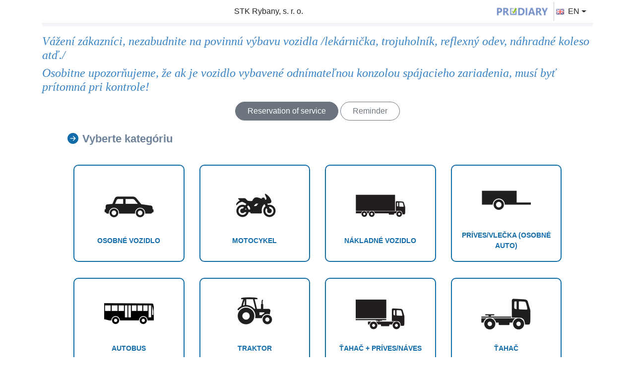

--- FILE ---
content_type: text/html; charset=UTF-8
request_url: https://prodiary.online/stk-rybany-sro/rezervacia?lang=english
body_size: 19377
content:
<!doctype html>
<html lang="en">
<head>
            <script id="cookieyes" type="text/javascript" src="https://cdn-cookieyes.com/client_data/2497ec01d99ced374a7849fc/script.js"></script>
    
    
    <meta charset="utf-8">
    <meta name="viewport" content="width=device-width, initial-scale=1, shrink-to-fit=no">

    <link rel="apple-touch-icon" sizes="180x180" href="/apple-touch-icon.png">
    <link rel="icon" type="image/png" sizes="32x32" href="/favicon-32x32.png">
    <link rel="icon" type="image/png" sizes="16x16" href="/favicon-16x16.png">
    <link rel="manifest" href="/site.webmanifest">
    <meta name="apple-mobile-web-app-title" content="ProDiary">
    <meta name="application-name" content="ProDiary">
    <meta name="msapplication-TileColor" content="#ffffff">
    <meta name="theme-color" content="#136caa">

    <link rel="stylesheet" href="https://cdn.jsdelivr.net/npm/bootstrap@4.6.2/dist/css/bootstrap.min.css" integrity="sha384-xOolHFLEh07PJGoPkLv1IbcEPTNtaed2xpHsD9ESMhqIYd0nLMwNLD69Npy4HI+N" crossorigin="anonymous">
    <link rel="stylesheet" href="https://cdn.jsdelivr.net/npm/bootstrap-icons@1.9.1/font/bootstrap-icons.css">

    <link href="https://code.jquery.com/ui/1.13.2/themes/base/jquery-ui.css" rel="stylesheet">

    <link href="https://prodiary.online/bower_components/intl-tel-input/build/css/intlTelInput.css?v=1537548879" rel="stylesheet" type="text/css" >

    <link href="https://prodiary.online/assets/css/plugins/select2/select2.min.css?v=1744376664" rel="stylesheet" type="text/css" >

    <title>Rezervácia služby v STK Rybany, s.r.o.</title>

    <style>
    .bold{font-weight:bold}
    .front-navbar-link{cursor:pointer}
    .front-navbar-link:hover{background-color:#80808033}

    .text14{font-size:14px;}
    
        .form-control:focus, .custom-select:focus {
            border-color: #136caa80;
            box-shadow: 0 0 0 0.2rem #136caa40;
        }
        .karta-hlavicka, .account-pill, .page-item.active .page-link {
            color: #6E829A;
            padding: 4px 18px 4px 18px;
            font-size: 34px;
            font-weight: bold;
        }
        .karta-hlavicka .text-primary {
            color: #136caa!important;
        }
        .account-pill {font-size: 16px; margin:5px;font-weight:400;}
        .page-item.active .page-link {font-size: 16px; font-weight:400;padding: .5rem .75rem;}
        .sluzby, .prevadzky, .vernostne_programy, .radio_pill  {
            border-width: 2px;
            border-style: solid;
            border-color: transparent;
        }
        .sluzby.active, .vernostne_programy.active, .radio_pill.active, .page-item.active .page-link, .question-input:focus {
            border-color: #136caa!important;
            color: #136caa !important;
            z-index:11;
        }

        .prevadzky.active, .vernostne_programy.active, .radio_pill.active, .page-item.active .page-link, .question-input:focus {
            border-color: #136caa!important;
            color: white !important;
        }

        #panelDarcekovaPoukazka .radio_pill.active{color: #136caa !important;}

        .sluzby.active p{color:#136caa !important;}

        .page-link:focus,  .question-input:focus {
            box-shadow: 0 0 0 0.2rem #136caa40;
        }

        .question-input:focus {
            box-shadow: 0 0 0 0.2rem #136caa40 !important;
        }
        .select2-container--default .select2-selection--single:focus, .select2-container--default .select2-selection--multiple:focus {
            outline: none !important;
            box-shadow: none !important;
            border-color: #136caa40 !important; /* Alebo nastav svoju preferovanú farbu */
        }
        .select2-container--default .select2-results__option--highlighted[aria-selected] {
            background-color: #136caa40 !important;
            color: black;
        }
        .select2-search__field {
            border: 2px solid #aaa !important;
        }
        .select2-search__field:focus {
            border-color: #136caa !important;
            outline: none !important;
            box-shadow: 0 0 0 0.2rem #136caa40 !important;
            transition: all 0.3s;
        }

        .casy-title{padding-top: 13px;font-weight: bold;font-size: 21px;margin-left:20px;}

        .ui-datepicker table tr{border-bottom: 1px solid #8080801f;}
        .ui-state-default{font-weight: bold !important;}
        .ui-state-disabled .ui-state-default{font-weight: normal !important;}
        .ui-datepicker .ui-datepicker-title {margin: 0;line-height: 1.8em;font-size: 21px;text-align: left; margin-left:22px;}
        .ui-datepicker .ui-datepicker-prev, .ui-datepicker .ui-datepicker-prev:hover {right: 53px;left: unset;border-top-left-radius: 20px;border-bottom-left-radius: 20px;}
        .ui-datepicker .ui-datepicker-next, .ui-datepicker .ui-datepicker-next:hover {right: 19px;border-top-right-radius: 20px;border-bottom-right-radius: 20px;}

        .ui-datepicker-prev span,
        .ui-datepicker-next span {
        display: none !important;
        }

        /* Štýl pre tlačidlá */
        .ui-datepicker-prev,
        .ui-datepicker-next,.ui-datepicker-prev:hover,
        .ui-datepicker-next:hover {
        width: 32px;
        height: 32px;
        display: flex;
        align-items: center;
        justify-content: center;
        background-color: #136caa !important;
        border: 0px solid #ccc;
        font-weight: bold;
        font-size: 18px;
        cursor: pointer;
        text-decoration: none;
        color:white !important;
        }

        /* Zaoblenie a zobrazenie vlastného znaku */
        .ui-datepicker-prev::after {
        content: "<";
        border-radius: 8px 0 0 8px;
        font-size: 24px;
        }

        .ui-datepicker-next::after {
        content: ">";
        border-radius: 0 8px 8px 0;
        font-size: 24px;
        }

        .uzivatelia.active .card-footer {
            color: #fbf9f9;
            background-color: #136caa!important;
            border-radius:0 !important
        }
        .uzivatelia.active .card-footer.card-pracovnik {
            color: #fbf9f9!important;
        }
        #panelVyberCasu .btn-primary {
            color: #fbf9f9!important;
            border-color: #136caa;
            background-color: #136caa;
            outline: none !important;
            box-shadow: none !important;
        }

        .custom-control-input:checked~.custom-control-label::before {
            border-color: #136caa;
            background-color: #136caa;
        }

        

        #panelVaseUdaje .rounded-pill .input-group-prepend .input-group-text,
        #panelVernostnyProgram .rounded-pill .input-group-prepend .input-group-text,
        #panelDarcekovaPoukazka .rounded-pill .input-group-prepend .input-group-text,
        #dlgRegistracia .rounded-pill .input-group-prepend .input-group-text,
        .input-group.rounded-pill .input-group-prepend .input-group-text {
            border-bottom-left-radius: 50rem!important;
            border-top-left-radius: 50rem!important;
        }

        #panelVaseUdaje .rounded-pill .form-control,
        #panelVernostnyProgram .rounded-pill .form-control,
        #panelDarcekovaPoukazka .rounded-pill .form-control,
        #dlgRegistracia .rounded-pill .form-control,
        #panelPripomienka .rounded-pill .form-control,
        #panelDarcekovaPoukazka .rounded-pill .custom-select,
        #dlgRegistracia .rounded-pill .custom-select,
        #panelPocetUcastnikov .rounded-pill .custom-select,
        .rounded-pill>.form-control {
            border-bottom-right-radius: 50rem!important;
            border-top-right-radius: 50rem!important;
        }

        .form-control, .custom-select {
            border-width: 1px;
            border-color: #76889E;
        }
        .input-group-text {
            background-color: #76889E;
            border-color: #76889E;
            color: #fff;
        }
        .hlavicka.border-bottom {
            border-bottom-width: 7px!important; border-color: #F3F4F7;
        }
        .custom-control-input:focus~.custom-control-label::before {
            box-shadow: 0 0 0 0.2rem rgb(127 127 127 / 25%);
        }
        .custom-control-input:not(:disabled):active~.custom-control-label::before {
            background-color: #d9d9d9;
            border-color: #d9d9d9;
        }
        .btn.focus, .btn:focus {
            box-shadow: 0 0 0 0.2rem rgb(127 127 127 / 25%);
        }
        .intl-tel-input {
            -ms-flex: 1 1 auto!important;
            flex: 1 1 auto!important;
        }

        .btn-dark:disabled {color: #fff;background-color: #76889E !important;border-color: #76889E !important; opacity: 1 !important;}

        .border-bottom{border-bottom-color: #F3F4F7 !important; border-bottom-width:0.3px !important}

        .text-underline{text-decoration:underline;}
        #panelPrevadzky .vyber-radio{display:inline-block;color: #136caa !important}
        #panelPrevadzky .vyber-radio label{text-align: center;width: 100%;}
        #panelPrevadzky .vyber-radio .active label{background-color: #8080801a;}
        #panelPrevadzky .custom-control-input:checked~.custom-control-label::before, #panelPrevadzky .custom-control-input:checked~.custom-control-label::after {top: 50%;transform: translateY(-50%);}
        #panelPrevadzky .custom-radio .custom-control-label::before, #panelPrevadzky .custom-radio .custom-control-label::after {top: 50%;transform: translateY(-50%); display:none;}
        #panelPrevadzky .vyber-radio .rounded-pill{border-radius: 28px !important;padding:20px !important;border:2px solid #136caa}
        #panelPrevadzky .vyber-radio .rounded-pill.active{background-color: #136caa !important; color:white;}
        #panelPrevadzky .branch-image{width: 100%;height: 200px;overflow: hidden;display: flex;align-items: center;justify-content: center;background-color: #f0f0f0;border-bottom: 0px solid #76889E}
        #panelPrevadzky .branch-image img{width: 100%;height: 100%;object-fit: contain;object-position: center;}
        #panelPrevadzky .ptitle{font-weight:bold; font-size:16px;display:block}
        #panelPrevadzky .psubtitle{font-size: .875em;font-weight: 400;display:block; line-height:19px;word-wrap:anywhere;}
        #panelPrevadzky .item{padding:6px 6px;}

        #panelSluzby .price label{}
        #panelSluzby .title-sluzba, #panelDoplnkoveSluzby .title-sluzba{font-weight:bold}
        #panelSluzby .vyber-radio{cursor:pointer}
        #panelSluzby .sluzby-con{border-bottom: 0px solid #dee2e6;margin-bottom: 26px;}
        #panelSluzby .item-s-desc{margin: auto 0;}

        #panelTim .card-pracovnik{border-top: 0px solid #76889E;text-align: center;width: 100%;background-color: #F3F4F7;padding: 6px;}
        #panelTim .card-pracovnik .title-pracovnik{font-weight:bold}
        #panelTim .card{display:inline-block;border: 0px solid #76889E;border-radius:0; box-shadow: 3px 3px 3px #00000045;}
        #panelTim .uzivatelia.active .card{border-color:#136caa !important; border-width:6px;}
        #panelTim .uzivatelia{}

        .ui-widget.ui-widget-content{border:0px solid #76889E !important;}
        .ui-state-disabled.undefined{position:relative; font-weight:normal;}
        .ui-state-disabled.undefined::before{content: '';position: absolute;left: 50%;top: 50%;width: 50%;height: 1px;background: #151515;transform-origin: center;transform: translateX(-50%) rotate(-23deg);}

        .break-d{border-bottom: 6px solid #dee2e6;margin-bottom: 26px;}
        
        .vyber-radio .rounded-pill {border-radius: 2.5rem!important;}

        .image-kat{width:80px; height:80px;z-index:-1; position:relative;}
        .image-katR{width:70px; height:70px;}
        

        .accordion .text-muted, .accordion .text-muted small.text-secondary {
            color: #ccc!important;
        }
        .ecv {
            font-family: SFMono-Regular,Menlo,Monaco,Consolas,"Liberation Mono","Courier New",monospace;
        }
        .lVyberUzivatela {
            cursor: pointer;
            background-color: #F3F4F7;
        }

        .ui-datepicker {
            width: initial;
        }
        .ui-datepicker-calendar th, .ui-datepicker-calendar td {
            width: 14.28%;
        }
        .ui-datepicker td span, .ui-datepicker td a {
            text-align: center;
        }
        .ui-state-default, .ui-widget-content .ui-state-default, .ui-widget-header .ui-state-default, .ui-button, html .ui-button.ui-state-disabled:hover, html .ui-button.ui-state-disabled:active {
            border: none;
            background-color: initial;
        }
        .ui-state-active, .ui-widget-content .ui-state-active, .ui-widget-header .ui-state-active, a.ui-button:active, .ui-button:active, .ui-button.ui-state-active:hover {
            border: none;
            color: #fbf9f9!important;
            background-color: #136caa;
            border-radius: 999px;
        }
        .ui-widget-header {
            border: none;
            background-color: initial;
        }
        .ui-widget.ui-widget-content {
            border: none;
            /*box-shadow: 0 2px 4px px rgba(0, 0, 0, 0.2), 0 4px 5px 0 rgba(0, 0, 0, 0.14), 0 1px 10px 0 rgba(0, 0, 0, 0.12);*/
            /* box-shadow: 0 0 0 2px rgb(127 127 127 / 25%); */
            border-radius: 4px;
        }
        .ui-datepicker table {
            font-size: 1rem;
            line-height: 2rem;
        }
        .ui-datepicker-header .ui-datepicker-next-hover {
            border:none;
            background:initial;
            right:2px;
            top:2px;
            cursor: pointer;
        }
        .ui-datepicker-header .ui-datepicker-prev-hover {
            border:none;
            background:initial;
            left:2px;
            top:2px;
            cursor: pointer;
        }
        #kalendar .ui-icon-circle-triangle-e, #kalendar .ui-icon-circle-triangle-w {
            background-position: 0 100px;
        }
        #casy {
            min-height: 10rem;
        }

        .logo-prodiary{max-width:120px;max-height:24px; margin:auto;}
        .logo-prodiary-small{max-width:120px;height:24px; margin:auto;}

        .rez-logo-hl{max-width:200px; max-height:100px;}

        .onlineform-oddelovac{border-left: 1px solid #C8C9CC;}

        .onlineform-subtitle{font-size:14px; line-height:14px}

        .prev-image img{max-width: 100%;}

        .btn-j{padding-left: 3px;}
        .btn-p{padding-left: 3px; padding-right:3px;}

        .sl-btn-form p{font-size:14px;}

        .check-btn-form{width:0px;cursor:pointer !important;}
        .check-btn-form input{display:none}
        .sl-btn-form{width: calc( 100% - 10px );margin:0;}
        .vyber-radio label{cursor:pointer !important;}

        .datepicker-pripomienka .ui-datepicker{min-width:250px !important;}
        .datepicker-pripomienka .ui-datepicker .ui-datepicker-title{padding:0 34px; margin: 0}
        .datepicker-pripomienka .ui-datepicker .ui-datepicker-next{right: 0 !important;  top:6px}
        .datepicker-pripomienka .ui-datepicker .ui-datepicker-prev{left: 0 !important; top:6px}
        .datepicker-pripomienka .ui-datepicker .ui-datepicker-header a span {top: 50%;}
        .datepicker-pripomienka .ui-datepicker select.ui-datepicker-month, .ui-datepicker select.ui-datepicker-year {width: 50%;}

        #panelKategorie .input-kategoria, #panelKategoriePreDarcekovuPoukazku .input-kategoria{font-size:14px; cursor:pointer; border:2px solid #136caa !important; color: #136caa !important; border-radius:10px; padding:20px 10px;text-align:center;}
        #panelKategorie .input-kategoria.active, #panelKategoriePreDarcekovuPoukazku .input-kategoria.active{background-color: #136caa !important; color: white !important;}
        #panelKategorie .input-kategoria .item-kat, #panelKategoriePreDarcekovuPoukazku .input-kategoria .item-kat{margin: auto;}
        #panelKategorie .input-kategoria .item-kat .image-katR, #panelKategoriePreDarcekovuPoukazku .input-kategoria .item-kat .image-katR{margin-bottom: 10px;}

        #panelPodkategorie .input-podkategoria, #panelPodkategoriePreDarcekovuPoukazku .input-podkategoria{font-size:14px;cursor:pointer; border:2px solid #136caa !important; color: #136caa !important; border-radius:10px; padding:20px 10px;text-align:center;}
        #panelPodkategorie .input-podkategoria.active, #panelPodkategoriePreDarcekovuPoukazku  .input-podkategoria.active{background-color: #136caa !important; color: white !important;}
        #panelPodkategorie .input-podkategoria .item-kat, #panelPodkategoriePreDarcekovuPoukazku  .input-podkategoria .item-kat{margin: auto;}
        #panelPodkategorie .input-podkategoria .item-kat .image-katR, #panelPodkategoriePreDarcekovuPoukazku  .input-podkategoria .item-kat .image-katR{margin-bottom: 10px;}

        .sum-desc{font-weight:bold;font-size:14px;color:#136caa !important; font-style:italic}
        .sum-title{font-size:14px;}       

        @media(max-width: 1200px) {
        }

        @media(max-width: 992px) {
 
        }

        @media(max-width: 768px) {

            #panelPrevadzky .ptitle{font-size:14px;}
            #panelPrevadzky .psubtitle {display:inline-block;line-height: 15px;}
            .header-mobil-p{padding: 0px 3px;}
            .btn-p {padding-left: 1px !important;padding-right: 3px !important;}
        }

        @media(max-width: 568px) {
 
            .kategoria-panel-hlavicka{font-size:14px;line-height:16px;}
            .image-kat{width:50px; height:50px;}
            #panelSluzby .title-sluzba{line-height:14px;display: inline-block;}
            .sl-btn-form p{font-size:12px;line-height: 16px;}
            .price{font-weight:bold; font-size:14px;line-height: 5px;;}
            .time{font-size:14px;}
            .sl-btn-form {width: calc( 100% - -6px );}
        }

        @media (max-width: 1100px) {

            .rez-logo-hl{max-width:120px; max-height:70px;}
        }

        @media (max-width: 400px) {
            .karta-hlavicka{
                font-size: 25px;
                font-weight: bold;
            }
            #panelPrevadzky .vyber-radio .rounded-pill {padding: 2px !important;}
            .prev-image{ padding: 10px;}
            #panelKategorie .input-kategoria{padding: 10px !important}
            #panelKategorie .input-podkategoria{padding: 10px !important}
            .btn-outline-secondary{width:200px;}

            .rez-logo-hl{max-width:100px; max-height:50px;}
        }

        @media (min-width: 769px) {
            .karta-hlavicka > div > div {
                font-size: 22px;
                font-weight: bold;
            }
            .image-kat{width:100px; height:100px;}
            .image-katR{width:100px; height:100px;}
        }
        @media (max-width: 769px) {
            .karta-hlavicka > div > div {
                font-size: 20px;
                font-weight: bold;
            }

            .title-sluzba{font-size:14px;}
            
        }
        .dropdown-item.active, .dropdown-item:active {
            color: #fff;
            text-decoration: none;
            background-color: #aab0b5;
        }

        .ecv-to-upper {
            text-transform: uppercase;
        }

        #panelSluzbovePoukazky .sluzby:hover {
            box-shadow: 0 0 0.5rem rgba(0, 0, 0, 0.15);
            cursor: pointer;
        }

        .dp-pocet {
            visibility: hidden;
        }

        .sluzby.active .dp-pocet {
            visibility: visible;
        }

    @media (min-width: 576px) {
        .w-sm-auto {
            width: auto !important;
        }
    }
    </style>
    <style>
        @media (max-width: 575px) {
            .btn-objednat, .btn-online {
                width: 220px;
            }
        }
    </style>

    
</head>
<body>

    <div class="container-md overflow-hidde">

        <div class="text-center d-block d-md-none mt-3">STK Rybany, s. r. o.</div>
<div class="row justify-content-center align-items-center d-flex d-md-none onlineform-subtitle text14">
    </div>
<div class="d-flex justify-content-between align-items-center border-bottom mb-3 hlavicka">
    <div class="py-none pb-1 py-md-1">
        
        <img src="" class="rez-logo-hl">
    </div>
    <div class="py-none pb-1 py-md-1">
        <div class="text-center d-none d-md-block">STK Rybany, s. r. o.</div>
        <div class="row justify-content-center align-items-center d-none d-md-flex text14">
                    </div>
    </div>
    <div class="py-none pb-1 py-md-1 d-flex">
        <div class="d-flex mr-2">
            <img src="/assets/images/prodiary-logo-color-new.png" class="logo-prodiary d-none d-md-block">
            <img src="/assets/images/boubles/prodiary-colordefault.png" class="logo-prodiary-small d-block d-md-none">
        </div>
        <span class="onlineform-oddelovac"></span>
                <div>
            <div class="dropdown user-select-none">
    <a href="#" class="text-body dropdown-toggle text-decoration-none d-flex align-items-center btn-link btn rounded-pill btn-j" data-toggle="dropdown">
        <img src="/assets/images/flags/gb.png" alt="" class="mr-2">
        <span>EN</span>
    </a>
    <div class="dropdown-menu dropdown-menu-right">
        <a class="dropdown-item d-flex align-items-center" href="?lang=slovak">
            <img src="/assets/images/flags/sk.png" alt="" class="mr-2">
            <span>Slovensky</span>
        </a>

        <a class="dropdown-item d-flex align-items-center" href="?lang=english">
            <img src="/assets/images/flags/gb.png" alt="" class="mr-2">
            <span>English</span>
        </a>
        <a class="dropdown-item d-flex align-items-center" href="?lang=magyar">
            <img src="/assets/images/flags/hu.png" alt="" class="mr-2">
            <span>Magyar</span>
        </a>
    </div>
</div>
        </div>
    </div>
</div>

        <form id="formSpracovanieObjednavky" class="needs-validation" action="/stk-rybany-sro/spracuj_objednavku" method="post" enctype="multipart/form-data">
            <input type="hidden" id="fKlientNazovSkrateny" value="stk-rybany-sro">

            <div id="panelPrevadzky">
                <input type="radio" name="fPrevadzka" value="49" checked style="position: absolute;opacity: 0;left:-100px;" class="v3">
            </div>

            <div id="panelKategorie"></div>
            <div id="panelPodkategorie"></div>
            <div id="panelSluzby"></div>
            <div id="panelDoplnkoveSluzby"></div>
            <div id="panelPermanentka"></div>
            <div id="panelPripomienka"></div>
            <div id="panelDarcekovaPoukazka"></div>
            <div id="panelVernostnyProgram"></div>
            <div id="panelPocetUcastnikov"></div>
            <div id="panelTim"></div>
            <div id="panelTerminy"></div>
            <a id="aPanelVaseUdaje"></a>
            <div id="panelVaseUdaje"></div>

        </form>

    </div>

    <div id="dlgPodmienkyVernostnehoProgramu" class="modal" tabindex="-1">
        <div class="modal-dialog modal-xl">
            <div class="modal-content">
                <div class="modal-header border-bottom-0">
                    <h5 class="modal-title">Loyalty programme conditions</h5>
                    <button type="button" class="close" data-dismiss="modal">
                        <span aria-hidden="true">&times;</span>
                    </button>
                </div>
                <div class="modal-body pt-0">
                </div>
                <div class="modal-footer">
                    <button type="button" class="btn btn-sm btn-secondary" data-dismiss="modal">Close</button>
                </div>
            </div>
        </div>
    </div>

    <div id="dlgPoukazka" class="modal" tabindex="-1">
        <div class="modal-dialog modal-xl">
            <div class="modal-content">
            </div>
        </div>
    </div>


    
    

<script src="https://cdn.jsdelivr.net/npm/jquery@3.5.1/dist/jquery.min.js" crossorigin="anonymous"></script>

<script src="https://cdn.jsdelivr.net/npm/bootstrap@4.6.2/dist/js/bootstrap.bundle.min.js" integrity="sha384-Fy6S3B9q64WdZWQUiU+q4/2Lc9npb8tCaSX9FK7E8HnRr0Jz8D6OP9dO5Vg3Q9ct" crossorigin="anonymous"></script>
<script src="https://prodiary.online/assets/js/plugins/ui/moment/moment.min.js?v=1537548878"></script>
<script src="https://prodiary.online/assets/js/plugins/ui/moment/locale/sk.js?v=1537548878"></script>

<script src="https://code.jquery.com/ui/1.13.2/jquery-ui.min.js"></script>

    <script type="text/javascript" src="https://prodiary.online/assets/js/jquery.ui.datepicker-en.js?v=1709292423"></script>

<script src="https://prodiary.online/assets/js/plugins/loaders/blockui.min.js?v=1537548878"></script>
<script src="https://prodiary.online/assets/js/plugins/forms/validation/validate.min.js?v=1537548878"></script>
<script src="https://prodiary.online/assets/js/plugins/forms/validation/localization/messages_sk.min.js?v=1759735925"></script>
<script src="https://prodiary.online/assets/js/validation_methods_sk_SK.js?v=1765228148"></script>
<script src="https://prodiary.online/assets/js/plugins/loaders/blockui.min.js?v=1537548878"></script>
<script src="https://prodiary.online/assets/js/plugins/forms/wizards/form_wizard/form.min.js?v=1537548878"></script>
<script src="https://prodiary.online/bower_components/intl-tel-input/build/js/intlTelInput.js?v=1537548879"></script>
<script src="/bower_components/fabric.js/dist/fabric.min.js"></script>
<script src="https://prodiary.online/assets/js/plugins/forms/selects/select2.min.js?v=1537363203"></script>

<script>
    var datetimepicker1;
    var pocetPrevadzok = 1;
    var druhObjednavky = null;
    var aktivnaPrevadzka = "49";
    var aktivnaKategoria = 0;
    var nacitanaDarcekovaPoukazka;
    var canvas;
    var kalendariumZaciatok = null;
    var kalendariumPrvyDen = null;
    var $formPrihlasenieValidator = null;
    var $formVytvorenieUctuValidator = null;
    var vychodzieUdaje = null;
    var vychodzieAtributy = null;
    const fileBuffer = {};
    let aktivnyPanel = null;

    function prekresliKroky()
    {

    }

    function getCompatibles($el) {
        const raw = $el.data('kompatibilne');
        if (!raw) return [];
        return raw.toString().split(',').map(s => s.trim()).filter(Boolean);
    }

    function updateAvailableOptions() {
        const checkboxes = $('#panelSluzby input[name="fSluzby[]"]');

        const selected = checkboxes.filter(':checked');
        const selectedIds = selected.map(function () {
            return this.value;
        }).get();

        checkboxes.each(function () {
            const current = $(this);
            const currentId = current.val();
            const wrapper = current.closest('.vyber-radio');

            if (current.is(':checked') || selectedIds.length === 0) {
                current.prop('disabled', false);
                wrapper.removeClass('text-muted');
                return;
            }

            // Aktuálny checkbox je povolený, ak sa jeho ID nachádza v kombinovateľných zoznamoch **každej** vybratej služby
            const jeKompatibilny = selectedIds.every(selId => {
                const selEl = checkboxes.filter('[value="' + selId + '"]');
                const selCompatibles = getCompatibles(selEl);
                return selCompatibles.includes(currentId);
            });

            current.prop('disabled', !jeKompatibilny);
            wrapper.toggleClass('text-muted', !jeKompatibilny);
        });
    }

    function nacitajSluzby(prevadzka, parametre)
    {
        $('#panelPocetUcastnikov, #panelTim, #panelTerminy, #panelVernostnyProgram, #panelDarcekovaPoukazka, #panelPermanentka, #panelPripomienka, #panelDoplnkoveSluzby').html('');

        if ($('input[name="fKupitDarcekovuPoukazku"]').prop('checked')) {
            $('#panelVaseUdaje').show();
        } else {
            $('#panelVaseUdaje').hide();
        }

        aktivnaPrevadzka = prevadzka;

        $.ajax({
            url: '/' + $('#fKlientNazovSkrateny').val() + '/rezervacia/sluzby/' + prevadzka,
            data: parametre,
            success: function(data) {
                if (parametre && parametre.scrollToSluzby) {
                    aktivnyPanel = 'panelSluzby';
                }
                $('#panelSluzby').html(data.html);
                $('[data-toggle="tooltip"]').tooltip();

                popisySluzieb = data.popisySluzieb;

                if (data.kategorieSluzbyPrednastavena.length > 0) {
                    $.each(data.kategorieSluzbyPrednastavena, function(i, v) {
                        $('#panelSluzby input[name="fSluzby[]"][value=' + v + ']').trigger('change');
                    });
                }

                updateAvailableOptions();
                //scrollToLastAnchor();
            }
        });
    }

    function nacitajKategorie(prevadzka, parametre)
    {
        $('#panelPocetUcastnikov, #panelTim, #panelTerminy, #panelVernostnyProgram, #panelDarcekovaPoukazka, #panelPermanentka, #panelPripomienka, #panelKategorie, #panelPodkategorie, #panelSluzby, #panelDoplnkoveSluzby').html('');

        if ($('input[name="fKupitDarcekovuPoukazku"]').prop('checked')) {
            $('#panelVaseUdaje').show();
        } else {
            $('#panelVaseUdaje').hide();
        }

        aktivnaPrevadzka = prevadzka;

        $.ajax({
            url: '/' + $('#fKlientNazovSkrateny').val() + '/rezervacia/kategorie/' + prevadzka,
            data: parametre,
            success: function(data) {
                $('#panelKategorie').html(data.html);
                $('#panelSluzby').html(data.html2);

                updateAvailableOptions();
                scrollToLastAnchor();
            }
        });
    }

    $(document).on('click', '.input-kategoria', function () {
        $('.input-kategoria').removeClass('active'); // odstráni active z ostatných
        $(this).addClass('active'); // pridá active kliknutému
        
        nacitajPodkategorieASluzby($(this))
    });

    function nacitajPodkategorieASluzby(el)
    {

        var darcekove = (el.hasClass('darcekove')) ? true : false;

        if (!darcekove) {
            $('#panelPocetUcastnikov, #panelTim, #panelTerminy, #panelVernostnyProgram, #panelDarcekovaPoukazka, #panelPermanentka, #panelPripomienka, #panelDoplnkoveSluzby').html('');
        } else {

        }

        if ($('input[name="fKupitDarcekovuPoukazku"]').prop('checked')) {
            $('#panelVaseUdaje').show();
        } else {
            $('#panelVaseUdaje').hide();
        }

        var kategoria = el.data('id');
        aktivnaKategoria = kategoria;

        if (!darcekove) {
            $.ajax({
                url: '/' + $('#fKlientNazovSkrateny').val() + '/rezervacia/podkategorie/' + aktivnaPrevadzka + '/' + kategoria,
                success: function(data) {
                    aktivnyPanel = 'panelPodkategorie';
                    $('#panelPodkategorie').html(data.html);
                    $('#panelSluzby').html(data.html2);

                    updateAvailableOptions();
                    scrollToLastAnchor();
                }
            });
        } else {
            $.ajax({
                url: '/' + $('#fKlientNazovSkrateny').val() + '/rezervacia/podkategorie/' + aktivnaPrevadzka + '/' + kategoria,
                data: 'darcekove',
                success: function(data) {
                    $('#panelPodkategoriePreDarcekovuPoukazku').html(data.html);
                    $('#panelSluzbyPreDarcekovuPoukazku').html(data.html2);

                    scrollToLastAnchor();
                }
            });
        }
    }

    $(document).on('click', '.input-podkategoria', function () {
        $('.input-podkategoria').removeClass('active'); // odstráni active z ostatných
        $(this).addClass('active'); // pridá active kliknutému
        
        nacitajSluzbyKategorie($(this))
    });

    function nacitajSluzbyKategorie(el)
    {
        var darcekove = (el.hasClass('darcekove')) ? true : false;

        if (!darcekove) {
            $('#panelPocetUcastnikov, #panelTim, #panelTerminy, #panelVernostnyProgram, #panelDarcekovaPoukazka, #panelPermanentka, #panelPripomienka, #panelDoplnkoveSluzby').html('');
        }

        if ($('input[name="fKupitDarcekovuPoukazku"]').prop('checked')) {
            $('#panelVaseUdaje').show();
        } else {
            $('#panelVaseUdaje').hide();
        }

        var podkategoria = el.data('id');
        aktivnaKategoria = podkategoria;

        if (!darcekove) {
            $.ajax({
                url: '/' + $('#fKlientNazovSkrateny').val() + '/rezervacia/sluzby2/' + aktivnaPrevadzka + '/' + podkategoria,
                success: function(data) {
                    $('#panelSluzby').html(data.html);

                    updateAvailableOptions();
                    scrollToLastAnchor();
                }
            });
        } else {
            $.ajax({
                url: '/' + $('#fKlientNazovSkrateny').val() + '/rezervacia/sluzby2/' + aktivnaPrevadzka + '/' + podkategoria,
                data: 'darcekove',
                success: function(data) {
                    $('#panelSluzbyPreDarcekovuPoukazku').html(data.html);

                    scrollToLastAnchor();
                }
            });
        }
    }

    function loadSummary()
    {       
        var miesto = $('#panelPrevadzky .active .ptitle');
        if (miesto.length) {
            $('.sum-miesto .sum-desc').text(miesto.text());
        } else {
            $('.sum-miesto .sum-desc').text('');
            $('.sum-miesto .sum-title').text('');
        }


        var sluzby = [];
        $('#panelSluzby .sluzby.active').each(function(){
            var title = $(this).find('.title-sluzba').text();
            var price = $(this).find('.price label').first().text().trim(' ');

            if (price.length) {
                price = ' (' + price + ')';
            } else {
                price = '';
            }

            sluzby.push(title + price);
        });

        $('#panelDoplnkoveSluzby .sluzby.active').each(function(){
            var title = $(this).find('.title-sluzba').text();
            var price = $(this).find('.price label').first().text().trim(' ');

            if (price.length) {
                price = ' (' + price + ')';
            } else {
                price = '';
            }

            sluzby.push(title + price);
        });
        $('.sum-sluzba .sum-desc').html(sluzby.join('<br>'));

        var osoba = $('#panelTim .active .title-pracovnik');
        $('.sum-osoba .sum-desc').text(osoba.text());

        if (!$('#kalendar').length) {
            return;
        }

        var selectedDate = $('#kalendar').datepicker('getDate'); // vráti objekt typu Date

        var day = selectedDate.getDate();
        var month = selectedDate.getMonth() + 1; // mesiace sú 0-11
        var year = selectedDate.getFullYear();
        var formattedDate = day + '.' + month + '.' + year;
        var cas = $('#panelVyberCasu .btn-primary');

        var meno = $('input[name="fMeno"]').val();
        var priezvisko = $('input[name="fPriezvisko"]').val();
        $('.sum-meno .sum-desc').text(meno + ' ' + priezvisko);

        var telefon = $('input[name="fTelefon"]').val();
        var instance = $('input[name="fTelefon"]').data("plugin_intlTelInput");
        var prefix = '+' + instance.getSelectedCountryData().dialCode;

        $('.sum-kontakt .sum-desc').text(prefix + ' ' + telefon);

        var email = $('input[name="fEmail"]').val();
        $('.sum-mail .sum-desc').text(email);

        var ecv = $('input[name="fEvidencneCisloVozidla"]')
        if (ecv.length > 0) {
            $('.sum-ecv .sum-title').text('EČV:');
            $('.sum-ecv .sum-desc').text(ecv.val());
        }

        $('.sum-termin .sum-desc').text(formattedDate + ' ' + cas.text());
    }

    function nacitajVyberPoctuUcastnikov()
    {
        $('#panelTim, #panelTerminy, #panelVaseUdaje').html('');

        var sluzby = [];

        $('input[name^="fSluzby"]:checked').each(function(index, element) {
            sluzby.push($(element).val());
        });

        if (sluzby.length === 0) {
            return;
        }

        $.ajax({
            url: '/' + $('#fKlientNazovSkrateny').val() + '/rezervacia/pocet_ucastnikov',
            type: 'post',
            data: {
                'prevadzka': aktivnaPrevadzka,
                'sluzby': sluzby
            },
            success: function(data) {
                aktivnyPanel = 'panelPocetUcastnikov';
                $('#panelPocetUcastnikov').html(data.html);
                //prekresliKroky();
                scrollToLastAnchor();
            }
        });
    }

    function nacitajDoplnkoveSluzby()
    {
        $('#panelDoplnkoveSluzby').html('');

        var sluzby = [];

        $('input[name^="fSluzby"]:checked').each(function(index, element) {
            sluzby.push($(element).val());
        });

        if (sluzby.length === 0) {
            return;
        }

        $.ajax({
            url: '/' + $('#fKlientNazovSkrateny').val() + '/rezervacia/doplnkove_sluzby',
            type: 'post',
            data: {
                'sluzby': sluzby,
                'prevadzka': aktivnaPrevadzka,
            },
            success: function(data) {
                aktivnyPanel = 'panelDoplnkoveSluzby';
                $('#panelDoplnkoveSluzby').html(data.html).show();

                $('.preskocitDoplnky').off('click').on('click', function() {
                    const $panelDs = $('#panelDoplnkoveSluzby');

                    //$('#panelDoplnkoveSluzby').html('');
                    $panelDs.find('.sluzby').removeClass('active');
                    $panelDs.find('.vyber-radio input[type=checkbox][name="fDoplnkoveSluzby[]"]').prop('checked', false);
                    $panelDs.find('.preskocitDoplnky').addClass('active');

                    if ($('#panelTim').html() === '') {
                        nacitajTim();
                    }
                });

                if (data.html === '') {
                    nacitajTim();
                }
                //scrollToLastAnchor();
            }
        });
    }

    function nacitajTim()
    {
        $('#panelTim, #panelTerminy').html('');
        $('#panelVaseUdaje').hide();

        var sluzby = [];
        var pocet = 1;
        var dostupnosti = [];

        $('input[name^="fSluzby"]:checked').each(function(index, element) {
            sluzby.push($(element).val());
            if ($(element).data('dostupnost_datum') !== undefined && $(element).data('dostupnost_datum') != '') {
                dostupnosti.push($(element).data('dostupnost_datum'));
            }
        });

        if (sluzby.length === 0) {
            return;
        }

        if ($('select[name="fPocetUcastnikov"]').length) {
            pocet = $('select[name^="fPocetUcastnikov"]').val();
        }

        kalendariumZaciatok = null;
        kalendariumPrvyDen = null;

        // ak mame len jeden termin
        if (dostupnosti.length == 1) {
            vaseUdaje({
                scroll: true,
                den_dostupnosti: dostupnosti[0]
            });
            return;
        }

        $.ajax({
            url: '/' + $('#fKlientNazovSkrateny').val() + '/rezervacia/tim',
            type: 'post',
            data: {
                'sluzby': sluzby,
                'prevadzka': aktivnaPrevadzka,
                'pocet': pocet
            },
            success: function(data) {
                aktivnyPanel = 'panelTim';
                //console.log('nacitany team');
                $('#panelTim').html(data.html).show();

                if (data.pocetUzivatelov == 1 || data.smallNacitajTerminy === true || $('#panelTim div.uzivatelia input[name=fUzivatel]:checked').length == 1) {
                    if ($('#panelTim div.uzivatelia input[name=fUzivatel]:checked').length == 1
                        && $('#panelTim div.uzivatelia input[name=fUzivatel]:checked').val() == '-1'
                    ) {
                        $('#panelTim').hide();
                    }
                    nacitajTerminy($('input[name=fUzivatel]:checked').val());
                }
                profilyUzivatelov = data.profilyUzivatelov;

                scrollToLastAnchor();
            }
        });
    }

    function nacitajCasy(den, obsadeneDni)
    {
        $('#panelVaseUdaje').hide();

        var sluzby = [];
        var doplnkoveSluzby = [];

        $('input[name^="fSluzby"]:checked').each(function(index, element) {
            sluzby.push($(element).val());
        });

        if (sluzby.length === 0) {
            return;
        }

        $('input[name^="fDoplnkoveSluzby"]:checked').each(function(index, element) {
            doplnkoveSluzby.push($(element).val());
        });

        $('#casy').block({
            message: '<div class="spinner-border"><span class="sr-only">Pracujem...</span></div>',
            overlayCSS: {
                backgroundColor: '#fff',
                opacity: 0.8,
                cursor: 'wait'
            },
            css: {
                border: 0,
                padding: 0,
                backgroundColor: 'transparent'
            }
        });

        $.ajax({
            url: '/' + $('#fKlientNazovSkrateny').val() + '/rezervacia/casy',
            type: 'post',
            data: {
                'den': den.format('YYYY-MM-DD'),
                'pracovnik': $('input[name="fUzivatel"]:checked').val(),
                'sluzby': sluzby,
                'doplnkoveSluzby': doplnkoveSluzby,
                'pocet_ucastnikov': $('select[name="fPocetUcastnikov"]').val(),
                'prevadzka': aktivnaPrevadzka,
                'obsadene_dni': obsadeneDni,
                'cislo_darcekovej_poukazky': $('input[name="fCisloDarcekovejPoukazky"]').val()
            },
            success: function(data) {
                $('#casy').html(data);
                //$(".styled, .multiselect-container input").uniform({ radioClass: 'choice'});
                scrollToLastAnchor();
            },
            complete: function() {
                $('#casy').unblock();
            }
        });
    }

    function nacitajTerminy(uzivatel, nescrolluj)
    {
        $('#panelVaseUdaje').hide();

        var sluzby = [];
        var doplnkoveSluzby = [];

        $('input[name^="fSluzby"]:checked').each(function(index, element) {
            sluzby.push($(element).val());
        });

        if (sluzby.length === 0) {
            return;
        }

        $('input[name^="fDoplnkoveSluzby"]:checked').each(function(index, element) {
            doplnkoveSluzby.push($(element).val());
        });

        $('#casy').block({
            message: '<div class="spinner-border"><span class="sr-only">Pracujem...</span></div>',
            overlayCSS: {
                backgroundColor: '#fff',
                opacity: 0.8,
                cursor: 'wait'
            },
            css: {
                border: 0,
                padding: 0,
                backgroundColor: 'transparent'
            }
        });


        $.ajax({
            url: '/' + $('#fKlientNazovSkrateny').val() + '/rezervacia/terminy',
            type: 'post',
            data: {
                'darcekova_poukazka': $('input[name="fKupitDarcekovuPoukazku"]:checked').val(),
                'pracovnik': $('input[name="fUzivatel"]:checked').val(),
                'sluzby': sluzby,
                'doplnkoveSluzby': doplnkoveSluzby,
                'pocet_ucastnikov': $('select[name="fPocetUcastnikov"]').val(),
                'prevadzka': aktivnaPrevadzka,
                'datum_od': kalendariumZaciatok,
                'cislo_darcekovej_poukazky': $('input[name="fCisloDarcekovejPoukazky"]').val()
            },
            success: function(data) {
                aktivnyPanel = 'panelTerminy';

                $('#panelTerminy').html(data.html);

                if (nescrolluj) {} else {
                    scrollToLastAnchor();
                }

                $('[data-toggle="tooltip"]').tooltip();

                if (!kalendariumPrvyDen) {
                    kalendariumPrvyDen = data.prvyDostupnyDen;
                }

                $('#kalendar').datepicker({
                    dateFormat: "yy-mm-dd"
                    , defaultDate: data.prvyDostupnyDen
                    , minDate: new Date(kalendariumPrvyDen)
                    , maxDate: new Date(data.poslednyDostupnyDen)
                    , onChangeMonthYear: function (year, month, inst) {
                        var d = new Date(year, month - 1, 1);
                        d = moment(d.toISOString());
                        kalendariumZaciatok = d.format('YYYY-MM-DD');
                        nacitajTerminy($('input[name=fUzivatel]:checked').val(), true);
                    }, onSelect: function(dateText, inst) {
                        var d = moment(dateText);
                        nacitajCasy(d, data.obsadeneDni);
                    }, beforeShowDay: function(date) {
                        var d = moment(date);
                        return [data.obsadeneDni.indexOf(d.format('YYYY-MM-DD')) === -1];
                    }, onUpdateDatepicker: function(inst) {
                        $('#kalendar .ui-datepicker-prev span').addClass('bi bi-arrow-left-circle').removeClass('ui-icon ui-icon-circle-triangle-w').html('');
                        $('#kalendar .ui-datepicker-next span').addClass('bi bi-arrow-right-circle').removeClass('ui-icon ui-icon-circle-triangle-e').html('');
                    }
                });

                nacitajCasy(moment(data.prvyDostupnyDen, 'YYYY-MM-DD'), data.obsadeneDni);

                // if (data.prvyDostupnyDen == null) {
                //     nacitajCasy(moment($('#kalendar').datepicker('getDate')));
                // } else {
                //     nacitajCasy(moment(data.prvyDostupnyDen, 'YYYY-MM-DD'));
                // }
            },
            complete: function() {
                //$('#casy').unblock();
            }
        });
    }

    function restoreFormData() {
        let data = sessionStorage.getItem('my_form_data');
        if (!data) return;

        data = JSON.parse(data);
        $('.memorize').each(function () {
            const name = $(this).attr('name');
            if (data[name] !== undefined) {
                $(this).val(data[name]);
            }
        });

        var predvolba = sessionStorage.getItem('telefon_predvolba');

        if (predvolba) {
            var predvolbaInstance = $("input[name='fTelefon']").data("plugin_intlTelInput");

            if (predvolbaInstance && typeof predvolbaInstance.setCountry === 'function') {
                var countryData = $.fn.intlTelInput.getCountryData();
                var found = null;

                for (var i = 0; i < countryData.length; i++) {
                    if ('+' + countryData[i].dialCode === predvolba) {
                        found = countryData[i];
                        break;
                    }
                }

                if (found) {
                    predvolbaInstance.setCountry(found.iso2);
                }
            }
        }

        $('input[name="fMeno"], input[name="fPriezvisko"], input[name="fEmail"], input[name="fTelefon"], input[name="fEvidencneCisloVozidla"]').each(function () {
            var $input = $(this);
            var text = $input.val();
            var name = $input.attr('name'); // ← názov inputu

            if (name == 'fMeno' || name == 'fPriezvisko') {
                var meno = $('input[name="fMeno"]').val();
                var priezvisko = $('input[name="fPriezvisko"]').val();
                $('.sum-meno .sum-desc').text(meno + ' ' + priezvisko);
            }

            if (name == 'fEmail') {
                $('.sum-mail .sum-desc').text(text);
            }

            if (name == 'fTelefon') {
                var $active = $('.country-list .country.active');
                var dialCode = $active.data('dial-code');
                $('.sum-kontakt .sum-desc').text('+' + dialCode + ' ' + text);
            }

            if (name == 'fEvidencneCisloVozidla') {

                if (text.length) {
                    $('.sum-ecv .sum-desc').text(text);
                    $('.sum-ecv .sum-title').text('Vehicle registration number:');
                } else {
                    $('.sum-ecv .sum-desc').text('');
                    $('.sum-ecv .sum-title').text('');
                }
            }
        });
    }



    function vaseUdaje(atributy)
    {
        var sluzby = [];
        var darcekovaPoukazkaDoplnkoveSluzby = [];

        $('input[name^="fSluzby"]:checked').each(function(index, element) {
            sluzby.push($(element).val());
        });

        if ($('input[name="fDarcekovaPoukazkaAkcia"]:checked').val() == 'uplatnenie') {
            $('input[name^="fDoplnkoveSluzby"]:checked').each(function (index, element) {
                darcekovaPoukazkaDoplnkoveSluzby.push($(element).val());
            });
        }

        $.ajax({
            url: '/' + $('#fKlientNazovSkrateny').val() + '/rezervacia/vase_udaje',
            type: 'post',
            data: {
                'darcekova_poukazka': $('input[name="fDarcekovaPoukazkaAkcia"]:checked').val(),
                //'darcekova_poukazka': $('input[name="fKupitDarcekovuPoukazku"]:checked').val(),
                'sposob': $('input[name="fPoukazkaSposob"]:checked').val(),
                'prevadzka': aktivnaPrevadzka,
                'sluzby': sluzby,
                'darcekova_poukazka_doplnkove_sluzby': darcekovaPoukazkaDoplnkoveSluzby,
                'den_dostupnosti': atributy.den_dostupnosti
            },
            success: function(data) {
                aktivnyPanel = 'panelVaseUdaje';
                $('#panelVaseUdaje').show().html(data);
                //$(".styled, .multiselect-container input").uniform({ radioClass: 'choice'});

                $('#fOpakovaneObjednanieDatumUkoncenia').datepicker({
                    minDate: 1,
                    maxDate: "+1Y"
                });

                darcekovePoukazkyCelkom();

                $("input[name='fTelefon']").intlTelInput({
                    utilsScript: '/bower_components/intl-tel-input/build/js/utils.js',
                    nationalMode: true,
                    hiddenInput: 'fTelefonAjPredvolba'
                });
                
                restoreFormData();

                if (vychodzieUdaje) {
                    /*$('#panelVaseUdaje input[name=fMeno]').val(vychodzieUdaje.meno);
                    $('#panelVaseUdaje input[name=fPriezvisko]').val(vychodzieUdaje.priezvisko);
                    $('#panelVaseUdaje input[name=fEmail]').val(vychodzieUdaje.email);
                    $('#panelVaseUdaje input[name=fTelefon]').val(vychodzieUdaje.telefon);
                    $('#panelVaseUdaje input[name=fEvidencneCisloVozidla]').val(vychodzieUdaje.ecv);*/

                    $('#panelVaseUdaje input[name=fFirmaNazov]').val(vychodzieUdaje.firma_nazov);
                    $('#panelVaseUdaje input[name=fFirmaUlica]').val(vychodzieUdaje.firma_ulica);
                    $('#panelVaseUdaje input[name=fFirmaPsc]').val(vychodzieUdaje.firma_psc);
                    $('#panelVaseUdaje input[name=fFirmaObec]').val(vychodzieUdaje.firma_obec);
                    $('#panelVaseUdaje input[name=fFirmaIco]').val(vychodzieUdaje.firma_ico);
                    $('#panelVaseUdaje input[name=fFirmaDic]').val(vychodzieUdaje.firma_dic);
                    $('#panelVaseUdaje input[name=fFirmaIcdph]').val(vychodzieUdaje.firma_icdph);

                    $('#panelVaseUdaje input[name=fBydliskoUlica]').val(vychodzieUdaje.bydlisko_ulica);
                    $('#panelVaseUdaje input[name=fBydliskoPsc]').val(vychodzieUdaje.bydlisko_psc);
                    $('#panelVaseUdaje input[name=fBydliskoObec]').val(vychodzieUdaje.bydlisko_obec);
                }

                if (vychodzieAtributy) {
                    $.each(vychodzieAtributy, function(i, el) {
                        $('#panelVaseUdaje .fAtributy[data-atribut=' + el.atribut_id + ']').val(el.hodnota);
                    });
                }

                $('.select2').select2();

                $('.select2_atr').each(function () {
                    var $el = $(this);
                    var vlastnyVyber = $el.data('vlastny_vyber');

                    $el.select2({
                        tags: vlastnyVyber === true || vlastnyVyber === 'true',
                        allowClear: true
                    }).on('select2:open', function () {
                        var $input = $('.select2-container--open .select2-search__field');
                        var minLength = $(this).data('minlength');
                        var maxLength = $(this).data('maxlength');

                        if (typeof minLength !== 'undefined') {
                            $input.attr('minlength', minLength);
                        } else {
                            $input.removeAttr('minlength');
                        }

                        if (typeof maxLength !== 'undefined') {
                            $input.attr('maxlength', maxLength);
                        } else {
                            $input.removeAttr('maxlength');
                        }
                    }).on('select2:selecting', function (e) {
                        var minLength = $(this).data('minlength');
                        var value = e.params.args.data.id; // text, ktorý chce použiť

                        if (minLength && value.length < minLength) {
                            e.preventDefault(); // zastavíme pridanie tagu
                            var $input = $('.select2-container--open .select2-search__field');
                            $input.addClass('error');
                            setTimeout(() => $input.removeClass('error'), 1000);
                        }
                    });
                });

                $('.select2_own_answer').select2({
                    tags: true, 
                    placeholder: function(){
                        return $(this).data('placeholder');
                    },
                    allowClear: true,
                    createTag: function(params) {
                        // Umožní zadávanie dlhších viet bez automatického potvrdenia po medzere
                        return {
                            id: params.term,
                            text: params.term,
                            newTag: true // Označí, že ide o novú položku
                        };
                    },
                    insertTag: function(data, tag) {
                        // Pridanie novej možnosti len po potvrdení ENTER-om
                        if (tag.newTag) {
                            data.push(tag);
                        }
                    }
                });

                loadSummary();
                //prekresliKroky();
            },
            complete: function() {
                $('#casy').unblock();

                if (atributy.scroll) {
                    scrollToLastAnchor();
                }
            }
        });
    }

    function scrollToPanel(anchor)
    {
        document.getElementById(anchor).scrollIntoView({
            behavior: 'smooth', // Optional: Adds smooth scrolling effect
            block: 'start',      // Scrolls to the top of the target element
            //container: 'nearest'
        });
    }

    function scrollToLastAnchor()
    {
        return;

        document.getElementById('aPanelVaseUdaje').scrollIntoView({
            behavior: 'smooth', // Optional: Adds smooth scrolling effect
            block: 'start',      // Scrolls to the top of the target element
            container: 'nearest'
        });
    }

    //pouzivame pri zaskrtnuti sluzby v obj formulari
    function updateActiveStates() {
        $('.sl-btn-form').each(function() {
            const targetId = $(this).attr('for');
            const $input = $('#' + targetId);

            if ($input.length && !$input.prop('disabled') && $input.is(':checked')) {
            $(this).addClass('active');
            } else {
            $(this).removeClass('active');
            }
        });
    }

    function riadokPoukazkaCelkovaCenaPlatby(celkom)
    {
        return 'Objednať poukážku v celkovej hodnote ' + celkom + '&nbsp;&euro;?';
    }

    function darcekovePoukazkyCelkom() {
        let sprava = '';
        const sposob = $('input[name=fPoukazkaSposob]:checked').val();
        let celkom = 0;

        if (sposob === 'na_sumu') {
            let ph = $('#fPoukazkaHodnota').val();
            let $fPocetDarcekovychPoukazok = $('select[name="fPocetDarcekovychPoukazok"]').first();
            const cena = parseFloat(ph ? ph : 0);
            const pocet = parseInt($fPocetDarcekovychPoukazok.val() ? $fPocetDarcekovychPoukazok.val() : 0);
            celkom += cena * pocet;
        }

        if (sposob === 'na_sluzbu') {
            $('input[name="fSluzby[]"]:checked').each(function(index, el) {
                celkom += parseFloat($(el).data('cena') ? $(el).data('cena') : 0);
            });

            celkom *= parseInt($('#panelVybranyDruhDarcekovejPoukazky select[name=fPocetDarcekovychPoukazok]').val()) || 0;
        }

        if (sposob === 'sluzbove') {
            $("#panelSluzbovePoukazky .sluzby.active .dp-pocet select").each(function () {
                const cena = parseFloat($(this).data("cena") ? $(this).data("cena") : 0);
                const pocet = parseInt($(this).val() ? $(this).val() : 0);
                celkom += cena * pocet;
            });

        }

        sprava = riadokPoukazkaCelkovaCenaPlatby(celkom.toLocaleString("sk-SK"));

        $('#panelPoukazkaNaSluzbuCelkom').html(sprava);
    }


    $(document).ready(function() {

        $(document).on('input', 'input[name="fMeno"], input[name="fPriezvisko"], input[name="fEmail"], input[name="fTelefon"], input[name="fEvidencneCisloVozidla"]', function () {
            var $input = $(this);
            var text = $input.val();
            var name = $input.attr('name'); // ← názov inputu

            if (name == 'fMeno' || name == 'fPriezvisko') {
                var meno = $('input[name="fMeno"]').val();
                var priezvisko = $('input[name="fPriezvisko"]').val();
                $('.sum-meno .sum-desc').text(meno + ' ' + priezvisko);
            }

            if (name == 'fEmail') {
                $('.sum-mail .sum-desc').text(text);
            }

            if (name == 'fTelefon') {
                var instance = $(this).data("plugin_intlTelInput");
                if (instance && typeof instance.getSelectedCountryData === 'function') {
                    $('.sum-kontakt .sum-desc').text('+' + instance.getSelectedCountryData().dialCode + ' ' + text);
                }
            }

            if (name == 'fEvidencneCisloVozidla') {

                if (text.length) {
                    $('.sum-ecv .sum-desc').text(text);
                    $('.sum-ecv .sum-title').text('Vehicle registration number:');
                } else {
                    $('.sum-ecv .sum-desc').text('');
                    $('.sum-ecv .sum-title').text('');
                }
            }
        });

        $(document).on('input', '.ecv-to-upper', function() {
            this.value = this.value.toUpperCase();
        });

        $(document).on('click', '.sl-btn-form', function() {
            const targetId = $(this).attr('for');
            const $targetInput = $('#' + targetId);

            if (!$targetInput.length || $targetInput.prop('disabled')) return;

            const inputType = $targetInput.attr('type');

            if (inputType === 'checkbox') {
                $targetInput.prop('checked', !$targetInput.prop('checked')).trigger('change');
            } else if (inputType === 'radio') {
                if (!$targetInput.prop('checked')) {
                $targetInput.prop('checked', true).trigger('change');
                }
            }

            updateActiveStates();
        });

        var p = $('input[name=fPrevadzka]:checked');

        prekresliKroky();

        if (druhObjednavky) {
            if (druhObjednavky === 'vernostny_program') {
                tabVernostnyProgram();
            }

            if (druhObjednavky === 'darcekova_poukazka') {
                tabDarcekovaPoukazka();
            }

            if (druhObjednavky === 'pripomienka') {
                tabPripomienka();
            }
        }

        if (!druhObjednavky) {
            if (p.val()) {
                if ($(p).hasClass('v3')) {
                    nacitajKategorie(p.val());
                } else {
                    nacitajSluzby(p.val(), { sluzba: null });
                }
            }
        }

        $(document).on('change', 'input[name=fPrevadzka]:not(.v3)', function() {
            // $('#panelVernostnyProgram .radio_pill').removeClass('active');
            // $(this).closest('div.border-transparent').addClass('active');

            $('#panelPrevadzky .radio_pill').removeClass('active');
            $(this).closest('div.border-transparent').addClass('active');

            if (druhObjednavky === 'vernostny_program') {
                tabVernostnyProgram();
                return;
            }

            var prevadzka = $(this).val();
            nacitajSluzby(prevadzka, {
                scrollToSluzby: true
            });
        });

        //pre verziu v3
        $(document).on('change', 'input.v3[name=fPrevadzka]', function() {

            $('#panelPrevadzky .radio_pill').removeClass('active');
            $(this).closest('div.border-transparent').addClass('active');

            if (druhObjednavky === 'vernostny_program') {
                tabVernostnyProgram();
                return;
            }

            var prevadzka = $(this).val();
            nacitajKategorie(prevadzka);
        });

        $(document).on('change', '#panelSluzby input[name="fSluzby[]"]', function() {
            if ($(this).attr('type') === 'checkbox') {
                updateAvailableOptions();
            }

            $('.sluzby').removeClass('active');
            //$(this).closest('div.border-transparent').addClass('active');
            $('#panelSluzby .sluzby input[name^=fSluzby]:checked').closest('div.border-transparent').addClass('active');

            var sluzby = [];

            $('input[name^="fSluzby"]:checked').each(function(index, element) {
                sluzby.push($(element).val());
            });

            $('#panelTim, #panelPocetUcastnikov, #panelTerminy, #panelVaseUdaje, #panelDoplnkoveSluzby').html('');

            if (sluzby.length === 0) {
                $('#panelTim, #panelPocetUcastnikov, #panelTerminy, #panelVaseUdaje, #panelDoplnkoveSluzby').html('');
                return;
            }

            if ($(this).data('hromadne') == 1) {
                nacitajVyberPoctuUcastnikov();
            } else {
                nacitajDoplnkoveSluzby();
                //nacitajTim();
            }
        });

        $(document).on('change input',
            '#panelVybranyDruhDarcekovejPoukazky select[name=fPocetDarcekovychPoukazok], ' +
            '#panelVybranyDruhDarcekovejPoukazky select[name="fSluzbovePoukazkyPocet[]"], ' +
            '#fPoukazkaHodnota',
            darcekovePoukazkyCelkom
        );


        $(document).on('change', '#panelSluzbyPreDarcekovuPoukazku input[name="fSluzby[]"]', function() {
            if ($(this).prop('checked')) {
                if ($(this).data('kombinovat') == 0) {
                    $('input[name^=fSluzby]').not($(this)).prop('checked', false).prop('disabled', true);
                    $('input[name^=fSluzby]').not($(this)).closest('div.vyber-radio').addClass('text-muted');
                } else {
                    $('input[name^=fSluzby][data-kombinovat="0"]').prop('checked', false).prop('disabled', true);
                    $('input[name^=fSluzby][data-kombinovat="0"]').closest('div.vyber-radio').addClass('text-muted');
                }
            } else {
                if ($('input[name^=fSluzby][data-kombinovat="1"]:checked').length === 0) {
                    $('input[name^=fSluzby]').closest('div.vyber-radio').removeClass('text-muted');
                    $('input[name^=fSluzby]').prop('disabled', false);
                }
            }

            $('.sluzby').removeClass('active');
            //$(this).closest('div.border-transparent').addClass('active');
            $('#panelSluzbyPreDarcekovuPoukazku .sluzby input[name^=fSluzby]:checked').closest('div.border-transparent').addClass('active');

            var sluzby = [];

            $('input[name^="fSluzby"]:checked').each(function(index, element) {
                sluzby.push($(element).val());
            });

            if (sluzby.length === 0) {
                $('#panelTim, #panelPocetUcastnikov, #panelTerminy, #panelVaseUdaje').html('');
                return;
            }

            vaseUdaje({ scroll: true });
        });

        $(document).on('change', 'select[name=fPocetUcastnikov]', function() {
            if ($(this).val() === '') {
                $('#panelTim, #panelTerminy, #panelVaseUdaje').html('');
            } else {
                nacitajTim();
            }
        });

        $(document).on('change', 'input[name=fUzivatel]', function() {
            $('.uzivatelia').removeClass('active');
            $(this).closest('div.border-transparent').addClass('active');

            kalendariumZaciatok = null;
            kalendariumPrvyDen = null;

            var uzivatel = $(this).val();
            nacitajTerminy(uzivatel);
        });

        $(document).on('change', 'input[name=fVernostnyProgram]', function() {
            $('#panelVernostnyProgram .radio_pill').removeClass('active');
            $(this).closest('div.border-transparent').addClass('active');
        });

        $(document).on('change', 'input[name=fDarcekovaPoukazkaAkcia]', function() {
            $('#panelDarcekovaPoukazka .radio_pill').removeClass('active');
            $(this).closest('div.border-transparent').addClass('active');

            var akcia = $(this).val();
            if (akcia === 'kupa') {
                kupaDarcekovejPoukazky();
            }
            if (akcia === 'uplatnenie') {
                uplatnenieDarcekovejPoukazky();
            }
        });

        $(document).on('change', 'input[name=fPoukazkaSposob]:not(.v3)', function() {
            $('#panelUplatnenieKupaDarcekovejPoukazky .radio_pill').removeClass('active');
            $(this).closest('div.border-transparent').addClass('active');

            var sposob = $(this).val();
            if (sposob === 'na_sumu') {
                darcekovaPoukazkaNaSumu();
            }
            if (sposob === 'na_sluzbu') {
                darcekovaPoukazkaNaSluzbu();
            }
            if (sposob === 'sluzbove') {
                darcekovePoukazkySluzbove();
            }
        });

        $(document).on('change', 'input.v3[name=fPoukazkaSposob]', function() {
            console.log('v3');
            $('#panelUplatnenieKupaDarcekovejPoukazky .radio_pill').removeClass('active');
            $(this).closest('div.border-transparent').addClass('active');

            var sposob = $(this).val();
            if (sposob === 'na_sumu') {
                darcekovaPoukazkaNaSumu();
            }
            if (sposob === 'na_sluzbu') {
                darcekovaPoukazkaNaSluzbu2();
            }
            if (sposob === 'sluzbove') {
                darcekovePoukazkySluzbove();
            }
        });

        $(document).on('change', '#panelSluzbovePoukazky input', function(e) {
            const type = $(this).attr("type");

            if (type === "radio") {
                console.log('radio');
                $('#panelSluzbovePoukazky div.border-transparent').removeClass('active');
                $(this).closest('div.border-transparent').addClass('active');
            } else {
                $(this).closest("div.border-transparent").toggleClass("active", $(this).is(":checked"));
            }

            if ($('#panelSluzbovePoukazky input[name="fSluzbovePoukazky[]"]:checked').length > 0) {
                //$('#dpVaseUdaje').show();
            } else {
                //$('#dpVaseUdaje').hide();
            }

            darcekovePoukazkyCelkom();
        });


        $(document).on('click', '.cVyberCas', function(e) {
            e.preventDefault();
            var cas = $(this).data('cas');
            var u = $(this).data('u');

            $('.cVyberCas').removeClass('btn-primary cal').addClass('btn cal');
            $(this).removeClass('btn-link cal').addClass('btn-primary cal');
            $('input[name=fDatumCas]').val(cas);
            $('input[name=fNezaleziPracovnik]').val(u);
            vaseUdaje({ scroll: true });
        });

        $(document).on('click', '#fOznacitVsetkySuhlasy', function() {
            var stav = $(this).prop('checked');
            $('#fSuhlasVop').prop('checked', stav);
            $('#fSuhlasZpi').prop('checked', stav);
            nastavTlacitkoRezervacie();
        });

        $(document).on('change', '#fSuhlasVop, #fSuhlasZpi', function () {
            nastavTlacitkoRezervacie();
        });

        $(document).on('change', 'input[name=fDruhObjednavky]:not(.v3)', function () {
            if ($(this).val() === 'rezervacia_sluzby') {
                nacitajSluzby($('input[name=fPrevadzka]:checked').val());
            }
            if ($(this).val() === 'darcekova_poukazka') {
                tabDarcekovaPoukazka();
            }
            if ($(this).val() === 'permanentka') {
                tabPermanentka();
            }
            if ($(this).val() === 'vernostny_program') {
                tabVernostnyProgram();
            }
            if ($(this).val() === 'pripomienka') {
                tabPripomienka();
            }
        });

        $(document).on('change', 'input.v3[name=fDruhObjednavky]', function () {
            if ($(this).val() === 'rezervacia_sluzby') {
                nacitajKategorie($('input[name=fPrevadzka]:checked').val());
            }
            if ($(this).val() === 'darcekova_poukazka') {
                tabDarcekovaPoukazka();
            }
            if ($(this).val() === 'permanentka') {
                tabPermanentka();
            }
            if ($(this).val() === 'vernostny_program') {
                tabVernostnyProgram();
            }
            if ($(this).val() === 'pripomienka') {
                tabPripomienka();
            }
        });

        $(document).on('change', '#fSuhlasRegistraciaVernostnyProgram', function() {
            var $btnRegistrujDoVernostnehoProgramu = $('#btnRegistrujDoVernostnehoProgramu');
            $btnRegistrujDoVernostnehoProgramu.prop('disabled', true);

            if ($('#fSuhlasRegistraciaVernostnyProgram').prop('checked')) {
                $btnRegistrujDoVernostnehoProgramu.prop('disabled', false);
            }

        });

        $(document).on('show.bs.collapse', '.kategoria-panel', function(e) {
            e.stopPropagation();
           $('.kategoria-panel-hlavicka[data-target="#' + $(this).prop('id') + '"] i').removeClass('bi-chevron-right').addClass('bi-chevron-down');
        });

        $(document).on('hide.bs.collapse', '.kategoria-panel', function(e) {
            e.stopPropagation();
            $('.kategoria-panel-hlavicka[data-target="#' + $(this).prop('id') + '"] i').removeClass('bi-chevron-down').addClass('bi-chevron-right');
        });

        $(document).on('click', '#btnZobrazPodmienkyVernostnehoProgramu', function() {
            var vp = $('input[name="fVernostnyProgram"]:checked').val();
            if (!vp) {
                alert('Vyberte vernostný program.');
                return false;
            }

            $.ajax({
                url: '/' + $('#fKlientNazovSkrateny').val() + '/pravidla_vernostneho_programu',
                type: 'post',
                data: {
                    vernostny_program: vp
                },
                success: function(data) {
                    $('#dlgPodmienkyVernostnehoProgramu .modal-body').html(data);
                    $('#dlgPodmienkyVernostnehoProgramu').modal('show');
                }
            });
            return false;
        });

        $(document).on('click', '#btnZobrazitPoukazku', function() {
            //$('#formRezervaciaSluzby').valid();
            var prevadzka = $('input[name=fPrevadzka]:checked');

            if (prevadzka.length === 0) {
                alert('Vyberte prosím pracovisko.');
                return false;
            }

            let vybranyDruhPoukazky = null;

            if ($('input[name="fPoukazkaSposob"]:checked').val() === 'sluzbove') {
                let $oznacena = $('#panelSluzbovePoukazky input[name="fSluzbovePoukazky[]"]:checked').first();
                vybranyDruhPoukazky = $oznacena.length ? $oznacena.val() : null;
            } else {
                let $oznacena = $('input[name="fPoukazkaSposob"]:checked').first();
                vybranyDruhPoukazky = $oznacena.length ? $oznacena.data('id') : null;
            }

            if (!vybranyDruhPoukazky) {
                alert('Vyberte prosím poukážku.');
                return false;
            }

            $.ajax({
                url: '/' + $('#fKlientNazovSkrateny').val() + '/rezervacia/poukazka_nahlad',
                type: 'post',
                data: {
                    prevadzka: prevadzka.val(),
                    druh: vybranyDruhPoukazky,
                    vlastnyText: $('#fPoukazkaTextVenovania').val(),
                    sposob: $('input[name="fPoukazkaSposob"]:checked').val(),
                    hodnota: $('#fPoukazkaHodnota').val(),
                    sluzby: function() {
                        var s = [];
                        $('input[name="fSluzby[]"]:checked').each(function(index, element) {
                            s.push($(element).val());
                        });
                        return s;
                    },
                    uzivatel: $('input[name="fUzivatel"]').val(),
                    datum: $('input[name="fDatumCas"]').val()
                },

                success: function(data) {
                    $('#dlgPoukazka .modal-content').html(data.html);

                    canvas = new fabric.StaticCanvas('c');
                    canvas.loadFromJSON(data.objekty, canvas.renderAll.bind(canvas));

                    $('canvas#c').css({
                        width: '100%',
                        height: 'auto'
                    });
                    $('#dlgPoukazka').modal('show');
                }
            });

        });


        $(document).on('click', '#btnNacitajDarcekovuPoukazku', function() {
            var cisloDarcekovejPoukazky = $('#fCisloDarcekovejPoukazky').val();
            if (cisloDarcekovejPoukazky === '') {
                return false;
            }

            $.ajax({
                url: '/' + $('#fKlientNazovSkrateny').val() + '/rezervacia/over_darcekovu_poukazku',
                type: 'post',
                data: {
                    'cislo': cisloDarcekovejPoukazky,
                    'prevadzka': aktivnaPrevadzka
                },
                success: function(data) {
                    if (data && data.stav === 'ok') {
                        nacitanaDarcekovaPoukazka = data.darcekovaPoukazka;

                        $('#panelNacitanaPoukazka').html(data.html);
                        $('#fCisloDarcekovejPoukazky').prop('readonly', true);

                        if (nacitanaDarcekovaPoukazka && nacitanaDarcekovaPoukazka.sluzby && nacitanaDarcekovaPoukazka.sluzby.length > 0) {
                            nacitajDoplnkoveSluzby();
                            //nacitajTim();
                        }

                        //$('input[name=fPrevadzka][value='+nacitanaDarcekovaPoukazka.prevadzka+']').prop('checked', true).trigger('change');
                        //nacitajSluzby(data.prevadzka);
                    }
                    if (data && data.stav === 'error') {
                        alert(data.sprava);
                    }
                }
            });
        });

        $(document).on('click', '#dpBezDoplnkovejSluzby', function() {
            //$('#panelNacitanaPoukazka input[name^=doplnkoveSluzby]').prop('checked', false);
        });

        $(document).on('change', '#panelNacitanaPoukazka input[name^=doplnkoveSluzby]', function() {
            //nacitajTim();
            //$('#dpBezDoplnkovejSluzby').prop('checked', false);
        });

        let sPracujem = "Prebieha rezerv\u00e1cia slu\u017eby";
        let bZaplatitObjednat = false;

        $(document).on('click', '.btn-objednat', function(e) {
            bZaplatitObjednat = $(this).hasClass('btnZaplatitObjednat');
            sPracujem = $(this).data('message');
        });

        $('#formSpracovanieObjednavky').validate({
            ignore: [],
            rules: {
                'fSluzbovePoukazky[]': {
                    validSluzbovePoukazky: true
                }
            },
            invalidHandler: function(e, validator) {
                var aNezadaneSluzby = [];
                $.each(validator.errorList, function (index, el) {
                    if (el.element.name === 'fSluzby[]') {
                        aNezadaneSluzby.push(el);
                    }
                });
                if (aNezadaneSluzby.length > 0) {
                    $('#alertVyberteSluzbu').removeClass('d-none');
                }
            },
            submitHandler: function(form) {
                const formData = new FormData(form);

                formData.set('fTelefonAjPredvolba', $('input[name=fTelefon]').intlTelInput('getNumber'));
                formData.set('fZaplatitObjednat', bZaplatitObjednat ? 'ano' : 'nie');

                Object.keys(fileBuffer).forEach(function (dokumentId) {
                    fileBuffer[dokumentId].forEach(function (file, i) {
                        formData.append(`fDokument_${dokumentId}[]`, file);
                    });
                });

                const druhObjednavky = $('input[name=fDruhObjednavky]:checked').val();

                if (druhObjednavky === 'vernostny_program') {
                    sPracujem = "Prebieha registr\u00e1cia do vernostn\u00e9ho programu";
                } else if (druhObjednavky === 'pripomienka') {
                    sPracujem = "Prebieha vytv\u00e1ranie pripomienky";
                } else if (druhObjednavky === 'darcekova_poukazka') {
                    const akcia = $('input[name=fDarcekovaPoukazkaAkcia]:checked').val();
                    if (akcia === 'kupa') {
                        sPracujem = "Prebieha evidencia k\u00fapy dar\u010dekovej pouk\u00e1\u017eky";
                    }
                    if (akcia === 'uplatnenie') {
                        sPracujem = "Prebieha uplatnenie dar\u010dekovej pouk\u00e1\u017eky";
                    }
                }

                $.blockUI({
                    message: '<div class="d-flex align-items-center"><div class="spinner-border mr-3" role="status" aria-hidden="true"></div><span>' + sPracujem + '...</span></div>'
                });

                $.ajax({
                    url: $(form).attr('action'),
                    type: $(form).attr('method'),
                    data: formData,
                    processData: false,
                    contentType: false,
                    success: function (data) {
                        if (data && data.stav === 'ok') {
                            location.replace(data.rurl);
                        }
                        if (data && data.stav === 'error') {
                            alert(data.sprava);
                            $.unblockUI();
                            if (data.kod_chyby == 999) {
                                nacitajTerminy(data.uzivatel);
                            }
                        }
                    },
                    error: function () {
                        $.unblockUI();
                        alert('Chyba pri odosielaní formulára');
                    }
                });

                return false;
            }
        });

        $("#formVytvorenieUctu input[name='telefon']").intlTelInput({
            utilsScript: '/bower_components/intl-tel-input/build/js/utils.js',
            //nationalMode: true,
            hiddenInput: 'telefon_aj_predvolba'
        });

        $formPrihlasenieValidator = $('#formPrihlasenie').validate({
            submitHandler: function(form) {
                $(form).ajaxSubmit({
                    success: function(data) {
                        if (data && data.stav === 'ok') {
                            window.location.replace(data.url);
                        }
                        if (data && data.stav === 'error') {
                            alert(data.sprava);
                        }
                    }
                });
            }
        });

        $formVytvorenieUctuValidator = $('#formVytvorenieUctu').validate({
            rules: {
                heslo_znova: {
                    required: true,
                    equalTo: '#heslo'
                }
            },
            submitHandler: function(form) {
                $(form).ajaxSubmit({
                    success: function(data) {
                        if (data && data.stav === 'ok') {
                            window.location.replace(data.url);
                        }
                        if (data && data.stav === 'error') {
                            alert(data.sprava);
                        }
                    }
                });
            }
        });

        $('#dlgPrihlasenie').on('show.bs.modal', function (event) {
            $formPrihlasenieValidator.resetForm();
        });

        $('#dlgRegistracia').on('show.bs.modal', function (event) {
            $formVytvorenieUctuValidator.resetForm();
        });

        $(document).on('click', '#btnVytvoritPripomienku', function(e) {
            e.preventDefault();
            var $fPripomienkaEmail = $('#panelPripomienka input[name=fPripomienkaEmail]');
            var $fPripomienkaTelefon = $('#panelPripomienka input[name=fTelefon]');

            if ($fPripomienkaEmail.val() === '' && $fPripomienkaTelefon.val() === '') {
                alert('Zadajte e-mail alebo telefónne číslo, kam sa pripomienka pošle.');
                return false;
            }

            $('#formSpracovanieObjednavky').submit();
        });

        $(document).on('change', '#panelDoplnkoveSluzby input[name="fDoplnkoveSluzby[]"]', function() {
            $('#panelDoplnkoveSluzby .sluzby').removeClass('active');
            $('#doplnkovaSluzba_preskocitDoplnky').prop('checked', false);
            $('#panelDoplnkoveSluzby .sluzby input[name^=fDoplnkoveSluzby]:checked').closest('div.border-transparent').addClass('active');
//            nacitajTerminy($('input[name=fUzivatel]:checked').val(), true);
            if ($('#panelTim').html() === '') {
                nacitajTim();
            }
        });

    });

    function tabPermanentka()
    {
        $('#panelSluzby').html('');
        $('#panelDoplnkoveSluzby').html('');
        $('#panelKategorie').html('');
        $('#panelPodkategorie').html('');
        $('#panelDarcekovaPoukazka').html('');
        $('#panelPermanentka').html('');
        $('#panelPripomienka').html('');
        $('#panelVernostnyProgram').html('');
        $('#panelPocetUcastnikov').html('');
        $('#panelTim').html('');
        $('#panelTerminy').html('');
        $('#panelVaseUdaje').html('');

        $('#panelPermanentka').html('tu bude permanentka');
    }

    function tabPripomienka()
    {
        $('#panelSluzby').html('');
        $('#panelDoplnkoveSluzby').html('');
        $('#panelKategorie').html('');
        $('#panelPodkategorie').html('');
        $('#panelDarcekovaPoukazka').html('');
        $('#panelPermanentka').html('');
        $('#panelVernostnyProgram').html('');
        $('#panelPocetUcastnikov').html('');
        $('#panelTim').html('');
        $('#panelTerminy').html('');
        $('#panelVaseUdaje').html('');

        $('#panelPripomienka').html('');

        $.ajax({
            url: '/' + $('#fKlientNazovSkrateny').val() + '/rezervacia/nova_pripomienka/' + $('input[name=fPrevadzka]:checked').val(),
            cache: false,
            success: function(data) {
                if (data && data.stav === 'ok') {
                    $('#panelPripomienka').html(data.html);

                    $("#panelPripomienka input[name='fDatum']").datepicker({
                        minDate: 1,
                        changeMonth: true,
                        changeYear: true,
                        beforeShow: function(input, inst) {
                            $("body").addClass("datepicker-pripomienka");
                        }
                    });

                    $("#panelPripomienka input[name='fTelefon']").intlTelInput({
                        utilsScript: '/bower_components/intl-tel-input/build/js/utils.js',
                        nationalMode: true,
                        hiddenInput: 'fTelefonAjPredvolba'
                    });

                }
                if (data && data.stav === 'error') {
                    alert(data.sprava);
                }
            }
        });
    }



    function tabVernostnyProgram()
    {
        $('#panelSluzby').html('');
        $('#panelDoplnkoveSluzby').html('');
        $('#panelKategorie').html('');
        $('#panelPodkategorie').html('');
        $('#panelDarcekovaPoukazka').html('');
        $('#panelPermanentka').html('');
        $('#panelPripomienka').html('');
        $('#panelVernostnyProgram').html('');
        $('#panelPocetUcastnikov').html('');
        $('#panelTim').html('');
        $('#panelTerminy').html('');
        $('#panelVaseUdaje').html('');

        $.ajax({
            url: '/' + $('#fKlientNazovSkrateny').val() + '/rezervacia/vernostne_programy/' + $('input[name=fPrevadzka]:checked').val(),
            cache: false,
            success: function(data) {
                if (data && data.stav === 'ok') {
                    $('#panelVernostnyProgram').html(data.html);

                    $("input[name='fTelefon']").intlTelInput({
                        utilsScript: '/bower_components/intl-tel-input/build/js/utils.js',
                        //nationalMode: true,
                        hiddenInput: 'fTelefonAjPredvolba'
                    });
                }
                if (data && data.stav === 'error') {
                    alert(data.sprava);
                }
            }
        });

    }

    function tabDarcekovaPoukazka()
    {
        $('#panelSluzby').html('');
        $('#panelDoplnkoveSluzby').html('');
        $('#panelKategorie').html('');
        $('#panelPodKategorie').html('');
        $('#panelDarcekovaPoukazka').html('');
        $('#panelPermanentka').html('');
        $('#panelVernostnyProgram').html('');
        $('#panelPripomienka').html('');
        $('#panelPocetUcastnikov').html('');
        $('#panelTim').html('');
        $('#panelTerminy').html('');
        $('#panelVaseUdaje').html('');

        $.ajax({
            url: '/' + $('#fKlientNazovSkrateny').val() + '/rezervacia/darcekove_poukazky/' + $('input[name=fPrevadzka]:checked').val(),
            success: function(data) {
                if (data && data.stav === 'ok') {
                    $('#panelDarcekovaPoukazka').html(data.html);
                }
                if (data && data.stav === 'error') {
                    alert(data.sprava);
                }
            }
        });

    }

    function kupaDarcekovejPoukazky()
    {
        $('#panelUplatnenieKupaDarcekovejPoukazky, #panelTerminy, #panelVaseUdaje, #panelDoplnkoveSluzby').html('');
        $('#panelVybranyDruhDarcekovejPoukazky').html('');

        $.ajax({
            url: '/' + $('#fKlientNazovSkrateny').val() + '/rezervacia/darcekove_poukazky_kupa/' + $('input[name=fPrevadzka]:checked').val(),
            success: function(data) {
                if (data && data.stav === 'ok') {
                    $('#panelUplatnenieKupaDarcekovejPoukazky').html(data.html);
                }
                if (data && data.stav === 'error') {
                    alert(data.sprava);
                }
            }
        });
    }

    function uplatnenieDarcekovejPoukazky()
    {
        $('#panelUplatnenieKupaDarcekovejPoukazky').html('');
        $('#panelVybranyDruhDarcekovejPoukazky').html('');
        $('#panelVaseUdaje').html('');

        $.ajax({
            url: '/' + $('#fKlientNazovSkrateny').val() + '/rezervacia/darcekove_poukazky_uplatnenie/' + $('input[name=fPrevadzka]:checked').val(),
            success: function(data) {
                if (data && data.stav === 'ok') {
                    $('#panelUplatnenieKupaDarcekovejPoukazky').html(data.html);
                    $('#fCisloDarcekovejPoukazky').focus();
                }
                if (data && data.stav === 'error') {
                    alert(data.sprava);
                }
            }
        });
    }

    function darcekovaPoukazkaNaSumu()
    {
        $('#panelVybranyDruhDarcekovejPoukazky, #panelVaseUdaje').html('');

        $.ajax({
            url: '/' + $('#fKlientNazovSkrateny').val() + '/rezervacia/darcekove_poukazky_na_sumu/' + $('input[name=fPrevadzka]:checked').val(),
            success: function(data) {
                if (data && data.stav === 'ok') {
                    $('#panelVybranyDruhDarcekovejPoukazky').html(data.html);
                    $("input[name='fTelefon']").intlTelInput({
                        utilsScript: '/bower_components/intl-tel-input/build/js/utils.js',
                        nationalMode: true,
                        hiddenInput: 'fTelefonAjPredvolba'
                    });
                }
                if (data && data.stav === 'error') {
                    alert(data.sprava);
                }
            }
        });
    }

    function darcekovaPoukazkaNaSluzbu()
    {
        $('#panelVybranyDruhDarcekovejPoukazky, #panelVaseUdaje').html('');

        var prevadzka = $('input[name=fPrevadzka]:checked').val();

        $.ajax({
            url: '/' + $('#fKlientNazovSkrateny').val() + '/rezervacia/darcekove_poukazky_na_sluzbu/' + prevadzka,
            success: function(data) {
                if (data && data.stav === 'ok') {
                    $('#panelVybranyDruhDarcekovejPoukazky').html(data.html);
                    $.ajax({
                        url: '/' + $('#fKlientNazovSkrateny').val() + '/rezervacia/poukazkove_sluzby/' + prevadzka,
                        success: function(data) {
                            $('#panelSluzbyPreDarcekovuPoukazku').html(data.html);
                            $('[data-toggle="tooltip"]').tooltip();
                        }
                    });
                }
                if (data && data.stav === 'error') {
                    alert(data.sprava);
                }
            }
        });
    }

    function darcekovePoukazkySluzbove()
    {
        $('#panelVybranyDruhDarcekovejPoukazky, #panelVaseUdaje').html('');
        const prevadzka = $('input[name=fPrevadzka]:checked').val();

        $.ajax({
            url: '/' + $('#fKlientNazovSkrateny').val() + '/rezervacia/darcekove_poukazky_sluzbove/' + prevadzka,
            success: function(data) {
                if (data && data.stav === 'ok') {
                    $('#panelVybranyDruhDarcekovejPoukazky').html(data.html);
                    $("input[name='fTelefon']").intlTelInput({
                        utilsScript: '/bower_components/intl-tel-input/build/js/utils.js',
                        nationalMode: true,
                        hiddenInput: 'fTelefonAjPredvolba'
                    });
                }

                if (data && data.stav === 'error') {
                    alert(data.sprava);
                }
            }
        });
    }

    function darcekovaPoukazkaNaSluzbu2()
    {
        $('#panelVybranyDruhDarcekovejPoukazky, #panelVaseUdaje').html('');

        var prevadzka = $('input[name=fPrevadzka]:checked').val();

        $.ajax({
            url: '/' + $('#fKlientNazovSkrateny').val() + '/rezervacia/darcekove_poukazky_na_sluzbu/' + prevadzka,
            success: function(data) {
                if (data && data.stav === 'ok') {
                    $('#panelVybranyDruhDarcekovejPoukazky').html(data.html);

                    var prevadzka = $('input[name=fPrevadzka]:checked').val();
                    $.ajax({
                        url: '/' + $('#fKlientNazovSkrateny').val() + '/rezervacia/kategorie/' + prevadzka,
                        data: 'darcekove',
                        success: function(data) {
                            $('#panelKategoriePreDarcekovuPoukazku').html(data.html);
                            $('#panelSluzbyPreDarcekovuPoukazku').html(data.html2);

                            scrollToLastAnchor();
                        }
                    });
                }
                if (data && data.stav === 'error') {
                    alert(data.sprava);
                }
            }
        });
    }

    function nastavTlacitkoRezervacie()
    {
        var $btnRezervuj = $('#btnRezervuj');
        $btnRezervuj.prop('disabled', true);
        $('.btnZaplatitObjednat').prop('disabled', true);

        $('#fOznacitVsetkySuhlasy').prop('checked', $('#fSuhlasVop').prop('checked') && $('#fSuhlasZpi').prop('checked'));

        if ($('#fSuhlasVop').prop('checked')
            && $('#fSuhlasZpi').prop('checked')
        ) {
            $btnRezervuj.prop('disabled', false);
            $('.btnZaplatitObjednat').prop('disabled', false);
        }
    }
</script>

<script>
    $.ajaxSetup({
        error: function(jqXHR, textStatus, errorThrown) {
            if (jqXHR.readyState === 0 || jqXHR.status === 0) {
                return;
            }

            if (jqXHR.status === 401) {
                window.location.replace('/login');
                return;
            }

            alert('Ajax: ' + textStatus + ' ' + errorThrown + ' (' + jqXHR.status + ')');
            $.unblockUI();
        }
    });

    jQuery.validator.setDefaults({
        errorClass: 'invalid-feedback',
        successClass: 'valid-feedback',
        highlight: function(element, errorClass) {
            $(element).removeClass(errorClass);
        },
        unhighlight: function(element, errorClass) {
            $(element).removeClass(errorClass);
        },

        // Different components require proper error label placement
        errorPlacement: function(error, element) {

            if (element.attr('name') === 'fSluzbovePoukazky[]') {
                error.insertAfter($('#panelSluzbovePoukazky')); // podľa tvojej štruktúry
            // } else {
            //     error.insertAfter(element);
            } else

            if (element.parents('div').hasClass("checker") || element.parents('div').hasClass("choice") || element.parent().hasClass('bootstrap-switch-container') ) {
                if(element.parents('label').hasClass('checkbox-inline') || element.parents('label').hasClass('radio-inline')) {
                    error.appendTo( element.parent().parent().parent().parent() );
                }
                else {
                    error.appendTo( element.parent().parent().parent().parent().parent() );
                }
            }

            // fileinput
            else if (element.parents('div').hasClass('file-caption-main')) {
                error.appendTo( element.parent().parent().parent().parent() );
            }

            // Unstyled checkboxes, radios
            else if (element.parents('div').hasClass('checkbox') || element.parents('div').hasClass('radio')) {
                error.appendTo( element.parent().parent().parent() );
            }

            // Input with icons and Select2
            else if (element.parents('div').hasClass('has-feedback') || element.hasClass('select2-hidden-accessible')) {
                error.appendTo( element.parent() );
            }

            // Inline checkboxes, radios
            else if (element.parents('label').hasClass('checkbox-inline') || element.parents('label').hasClass('radio-inline') || element.parents('div').hasClass('bootstrap-select')) {
                error.appendTo( element.parent().parent() );
            }

            else if (element.hasClass('custom-control-input')) {
                error.appendTo( element.parent().parent().parent() );
            }

            // Input group, styled file input
            else if (element.parent().hasClass('uploader')) {
                error.appendTo( element.parent().parent() );
            }

            else if (element.parents().hasClass('input-group')) {
                if (element.parents().hasClass('intl-tel-input')) {
                    error.appendTo(element.parent().parent().parent());
                } else {
                    error.appendTo(element.parent().parent());
                }
            }

            else if (element.parent().hasClass('multi-select-full')) {
                error.insertAfter(element.parent());
            }

            else {
                error.insertAfter(element);
            }
        },
        validClass: "validation-valid-label",
        success: function(label) {
            label.remove();
            $('#alertVyberteSluzbu').addClass('d-none');
            //label.addClass("validation-valid-label").text("Success.")
        }
    });

    jQuery.validator.addMethod("telefonne_cislo", function(value, element) {
        if (value === '') {
            return true
        }
        return $(element).intlTelInput('isValidNumber');
    }, "Nesprávny formát telefónneho čísla.");


    jQuery.validator.addMethod('emailtld', function(val, elem){
        if (val === '') {
            return true;
        }

        var filter = /^([a-zA-Z0-9_\.\-])+\@(([a-zA-Z0-9\-])+\.)+([a-zA-Z0-9]{2,4})+$/;

        if (!filter.test(val)) {
            return false;
        } else {
            return true;
        }
    }, 'E-mailová adresa musí byť platná.');


    jQuery.validator.addMethod("date", function(value, element) {
        return this.optional(element) || /^\d\d?\.\d\d?\.\d\d\d?\d?$/.test(value);
    }, "Zadajte dátum vo formáte d.m.rrrr.");


    jQuery.validator.addMethod('validSluzbovePoukazky', function(value, element) {
        if ($('input[type=radio][name="fPoukazkaSposob"]:checked').val() !== 'sluzbove') {
            return true;
        }

        let valid = false;

        $('#panelSluzbovePoukazky input[name="fSluzbovePoukazky[]"]').each(function() {
            const checkbox = $(this);
            const select = checkbox.closest('.sluzby').find('select'); // uprav podľa tvojej štruktúry

            if (checkbox.is(':checked')) {
                valid = select.val() !== '';
            }
        });

        return valid;
    }, 'Vyberte aspoň jednu darčekovú poukážku a zadajte počet.');


    $.blockUI.defaults.fadeIn = 0;
    $.blockUI.defaults.fadeOut = 0;
    $.blockUI.defaults.message = '<div class="d-flex align-items-center"><div class="spinner-border mr-3" role="status" aria-hidden="true"></div><span>' + "Pracujem" + '...</span></div>';
    $.blockUI.defaults.css.padding = '15px';
    $.blockUI.defaults.css.border = '1px solid #ddd';
    $.blockUI.defaults.overlayCSS.backgroundColor = '#ffffff';
    $.blockUI.defaults.overlayCSS.opacity = 0.4;

    $.datepicker.setDefaults( $.datepicker.regional["sk"] );

    //$.fn.intlTelInput.defaults.onlyCountries = ['sk', 'cz', 'hu', 'at', 'pl', 'ua', 'de'];
    //$.fn.intlTelInput.defaults.separateDialCode = true;
    $.fn.intlTelInput.defaults.initialCountry = 'sk';
    //$.fn.intlTelInput.defaults.onlyCountries = ['SK','AT','CZ','IS','GB','HU','DE','BE','NL','FR','CH','UA','PL','SE','FI','NO','LV','DK','US','OM','IE','RU','IT','SI','PT','ES','CN'];
    $.fn.intlTelInput.defaults.onlyCountries = ['SK','AT','CZ','IS','GB','HU','DE','BE','NL','FR','CH','UA','PL','SE','FI','NO','LV','DK','US','OM','IE','RO','RU','IT','SI','PT','ES','CN','AX','AL','AD','AZ','BE','BY','BA','BG','CY','CZ','ME','DK','EE','FO','FI','FR','GI','GR','GE','GG','NL','HR','IE','IS','JE','KZ','LI','LT','LV','LU','MK','HU','MT','MD','MC','DE','NO','PL','PT','AT','RO','RU','SM','SK','SI','GB','RS','ES','CH','SE','IT','TR','UA','VA'];
    $.fn.intlTelInput.defaults.preferredCountries = ['sk','cz'];
</script>

<script>
$(function () {
	const allowedExtensions = ['pdf', 'jpg', 'jpeg', 'png', 'gif'];
	const maxSize = 2 * 1024 * 1024;
	

	$('body').on('change', '.upload-input', function () {
		const input = this;
		const dokumentId = $(this).data('id');
		const label = $(`label[for="customFile_${dokumentId}"]`);
		const fileList = $(`[data-list="${dokumentId}"]`);
		const errorBox = $(`[data-error="${dokumentId}"]`);
		const hiddenInput = $(`#has_dokument_${dokumentId}`);
		const newFiles = Array.from(input.files);

		if (!fileBuffer[dokumentId]) {
			fileBuffer[dokumentId] = [];
		}

		let validCount = 0;

		errorBox.empty();

		newFiles.forEach((file) => {
			const ext = file.name.split('.').pop().toLowerCase();

			if (!allowedExtensions.includes(ext)) {
				errorBox.append(`<div>Nepovolený typ: ${file.name}</div>`);
				return;
			}

			if (file.size > maxSize) {
				errorBox.append(`<div>${file.name} : je príliš veľký (max. 2 MB) súbor sa neodošle</div>`);
				return;
			}

			const isDuplicate = fileBuffer[dokumentId].some(f =>
				f.name === file.name && f.size === file.size
			);

			if (!isDuplicate) {
				fileBuffer[dokumentId].push(file);
				validCount++;
			}
		});

		renderFileList(dokumentId);

		label.text(fileBuffer[dokumentId].length > 0
			? `${fileBuffer[dokumentId].length} súbor(y) vybrané`
			: 'Žiadne súbory');

		if (fileBuffer[dokumentId].length > 0) {
			hiddenInput.val('1');
		} else {
			hiddenInput.val('');
		}

		input.value = '';
	});

	$('body').on('click', '.remove-file', function () {
		const dokumentId = $(this).data('id');
		const indexToRemove = $(this).data('index');

		if (fileBuffer[dokumentId]) {
			fileBuffer[dokumentId].splice(indexToRemove, 1);
			renderFileList(dokumentId);

			const hiddenInput = $(`#has_dokument_${dokumentId}`);
			if (fileBuffer[dokumentId].length > 0) {
				hiddenInput.val('1');
			} else {
				hiddenInput.val('');
			}
		}
	});

	function renderFileList(dokumentId) {
		const fileList = $(`[data-list="${dokumentId}"]`);
		const label = $(`label[for="customFile_${dokumentId}"]`);

		fileList.empty();

		fileBuffer[dokumentId].forEach((file, index) => {
			fileList.append(`
				<div class="file-item d-flex justify-content-between align-items-center border p-2 mb-1 rounded">
					<span>${file.name}</span>
					<span class="remove-file text-danger" data-id="${dokumentId}" data-index="${index}" style="cursor:pointer;">&times;</span>
				</div>
			`);
		});

		label.text(fileBuffer[dokumentId].length > 0
			? `${fileBuffer[dokumentId].length} súbor(y) vybrané`
			: 'Žiadne súbory');
	}
});

$(document).ready(function(){
    $(document).ajaxStop(function() {
        if (aktivnyPanel) {
            requestAnimationFrame(() => {
                requestAnimationFrame(() => {
                    scrollToPanel(aktivnyPanel);
                });
            });
        }
        //console.log('ajaxstop + ' + aktivnyPanel);
    });

    function saveFormData() {
        const formData = {};

        $('.memorize').each(function () {
            const name = $(this).attr('name');
            formData[name] = $(this).val();
        });

        sessionStorage.setItem('my_form_data', JSON.stringify(formData));
    }

    $(document).on('input change', '.memorize', function () {
        saveFormData();
    });

    $(document).on('input countrychange', "input[name='fTelefon']", function () {
        var instance = $(this).data("plugin_intlTelInput");
        if (instance && typeof instance.getSelectedCountryData === 'function') {
            var prefix = '+' + instance.getSelectedCountryData().dialCode;
            sessionStorage.setItem('telefon_predvolba', prefix);
        }
    });
});

</script>


    <script>
        $(document).ready(function() {
                    });

        $(document).on('click', '.toggle-password', function () {
            var $input = $('input[name="heslo"]');
            var type = $input.attr('type') === 'password' ? 'text' : 'password';
            $input.attr('type', type);

            // menenie ikony pre bootstrap icons
            $(this).toggleClass('bi-eye bi-eye-slash');
        });
    </script>

<script>
    if ($.fn.dataTable) {
        if ($('html').attr('lang') == 'sk-SK') {
            $.extend($.fn.dataTable.defaults, {
                language: {
                    "info": "Záznamy _START_ až _END_ z celkom _TOTAL_",
                    "infoEmpty": "Záznamy 0 až 0 z celkom 0 ",
                    "infoFiltered": "(vyfiltrované spomedzi _MAX_ záznamov)",
                    "infoThousands": " ",
                    "lengthMenu": "Zobraz _MENU_ záznamov",
                    "loadingRecords": "Načítavam...",
                    "processing": "Spracúvam...",
                    "search": "Hľadať:",
                    "zeroRecords": "Nenašli sa žiadne vyhovujúce záznamy",

                    searchPlaceholder: "Hľadať",
                    emptyTable: "Nenašli sa žiadne vyhovujúce záznamy",
                    paginate: {'first': 'First', 'last': 'Last', 'next': '&rarr;', 'previous': '&larr;'}
                }
            });
        }
    }
</script>

</body>
</html>


--- FILE ---
content_type: application/javascript
request_url: https://prodiary.online/assets/js/validation_methods_sk_SK.js?v=1765228148
body_size: 492
content:
/*
 * Localized default methods for the jQuery validation plugin.
 * Locale: DE
 */
jQuery.extend(jQuery.validator.methods, {
    date: function(value, element) {
        const germanDateRegex = /^(?:[1-9]|[0-2]\d|3[01])\. ?(?:[1-9]|0[1-9]|1[0-2])\. ?\d{4}$/;
        const isoDateRegex = /^(?:19|20)\d{2}-(?:0[1-9]|1[0-2])-(?:0[1-9]|[12]\d|3[01])$/;

        //return this.optional(element) || /^(0?[1-9]|[12][0-9]|3[01])\.(0?[1-9]|1[0-2])\.\d{4}$/.test(value);
        return this.optional(element) || germanDateRegex.test(value) || isoDateRegex.test(value);
    },
	number: function(value, element) {
		return this.optional(element) || /^-?(?:\d+|\d{1,3}(?:\.\d{3})+)(?:,\d+)?$/.test(value);
	},
	psc: function(value, element) {
		return this.optional(element) || /^\d{3} ?\d{2}?$/.test(value);
	},
	time_hms: function(value, element) {
		if (value == '') {
			return true;
		}
		if (!/^\d{2}:\d{2}:\d{2}$/.test(value))
			return false;
		var parts = value.split(':');
		if (parts[0] > 23 || parts[1] > 59 || parts[2] > 59)
			return false;
		return true;
	},
	time_hm: function(value, element) {
		if (value == '') {
			return true;
		}
		if (!/^\d{2}:\d{2}$/.test(value))
			return false;
		var parts = value.split(':');
		if (parts[0] > 23 || parts[1] > 59)
			return false;
		return true;
	},
	delitelnost4: function(value, element) {
		var p = value % 4;
		
		if (p == 0)
			return true;
		else
			return false;
	}
});

--- FILE ---
content_type: application/javascript
request_url: https://prodiary.online/assets/js/jquery.ui.datepicker-en.js?v=1709292423
body_size: 520
content:
/* Slovak initialisation for the jQuery UI date picker plugin. */
/* Written by Vojtech Rinik (vojto@hmm.sk). */
jQuery(function($){
	$.datepicker.regional['sk'] = {
		closeText: "Done",
		prevText: "Prev",
		nextText: "Next",
		currentText: "Today",
		monthNames: [ "January", "February", "March", "April", "May", "June", "July", "August", "September", "October", "November", "December" ],
		monthNamesShort: [ "Jan", "Feb", "Mar", "Apr", "May", "Jun", "Jul", "Aug", "Sep", "Oct", "Nov", "Dec" ],
		dayNames: [ "Sunday", "Monday", "Tuesday", "Wednesday", "Thursday", "Friday", "Saturday" ],
		dayNamesShort: [ "Sun", "Mon", "Tue", "Wed", "Thu", "Fri", "Sat" ],
		dayNamesMin: [ "Su", "Mo", "Tu", "We", "Th", "Fr", "Sa" ],
		weekHeader: "Wk",

		dateFormat: 'd.m.yy',
		firstDay: 1,
		isRTL: false,
		showMonthAfterYear: false,
		yearSuffix: ''};
	$.datepicker.setDefaults($.datepicker.regional['sk']);
	// $.datepicker.setDefaults({
	// 	changeMonth: true,
	// 	changeYear: true,
	// 	showButtonPanel: true,
	// 	showAnim: ""
	// });
});


--- FILE ---
content_type: application/javascript
request_url: https://prodiary.online/assets/js/plugins/forms/validation/localization/messages_sk.min.js?v=1759735925
body_size: 643
content:
/*! jQuery Validation Plugin - v1.16.0 - 12/2/2016
 * http://jqueryvalidation.org/
 * Copyright (c) 2016 Jörn Zaefferer; Licensed MIT */
!function (a) {
    "function" == typeof define && define.amd ? define(["jquery", "../jquery.validate.min"], a) : "object" == typeof module && module.exports ? module.exports = a(require("jquery")) : a(jQuery)
}(function (a) {
    return a.extend(a.validator.messages, {
        required: "Povinný údaj.",
        maxlength: a.validator.format("Maximálne {0} znakov."),
        minlength: a.validator.format("Minimálne {0} znakov."),
        rangelength: a.validator.format("Minimálne {0} a maximálne {1} znakov."),
        email: "E-mailová adresa musí byť platná.",
        url: "URL zadávajte v tvare https://vasadomena.sk",
        date: "Musí byť dátum.",
        time_hm: "Zadajte čas v tvare hh:mm.",
        number: "Musí byť číslo.",
        digits: "Môže obsahovať iba číslice.",
        equalTo: "Heslá sa musia zhodovať.",
        range: a.validator.format("Musí byť medzi {0} a {1}."),
        max: a.validator.format("Nemôže byť viac ako {0}."),
        min: a.validator.format("Nemôže byť menej ako {0}."),
        creditcard: "Číslo platobnej karty musí byť platné.",
        step: a.validator.format("Musí byť násobkom čísla {0}.")
    }), a
});
